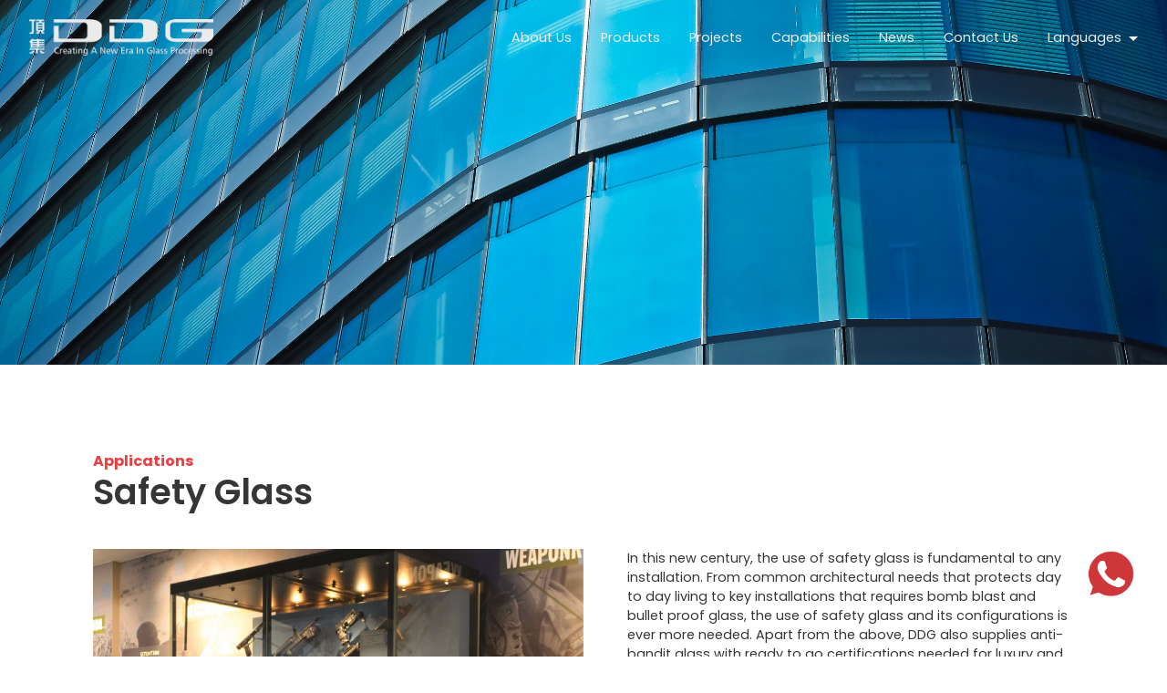

--- FILE ---
content_type: text/html; charset=UTF-8
request_url: https://www.ddg-glass.com/application/safety-glass/
body_size: 13247
content:
<!DOCTYPE html>
<html>
<head>
	<meta charset="UTF-8">
	<meta http-equiv="X-UA-Compatible" content="IE=edge,chrome=1"> 
	<meta name="viewport" content="initial-scale = 1.0, user-scalable = no">
	<meta name="apple-mobile-web-app-capable" content="yes">
	<meta name="google-site-verification" content="nUNSyJrFlRNVrppTOmQpW5qwStrv6QnuenecK3uT_nQ" />
	<meta name='robots' content='index, follow, max-image-preview:large, max-snippet:-1, max-video-preview:-1' />
	<style>img:is([sizes="auto" i], [sizes^="auto," i]) { contain-intrinsic-size: 3000px 1500px }</style>
	
	<!-- This site is optimized with the Yoast SEO plugin v26.3 - https://yoast.com/wordpress/plugins/seo/ -->
	<title>Safety Glass - DDG Glass</title>
	<link rel="canonical" href="https://www.ddg-glass.com/application/safety-glass/" />
	<meta property="og:locale" content="en_GB" />
	<meta property="og:type" content="article" />
	<meta property="og:title" content="Safety Glass - DDG Glass" />
	<meta property="og:url" content="https://www.ddg-glass.com/application/safety-glass/" />
	<meta property="og:site_name" content="DDG Glass" />
	<meta property="article:publisher" content="https://www.facebook.com/DDGGlass" />
	<meta property="article:modified_time" content="2025-05-06T07:28:45+00:00" />
	<meta property="og:image" content="https://www.ddg-glass.com/wp-content/uploads/2020/07/Safety-Glass-min-scaled.jpg" />
	<meta property="og:image:width" content="2560" />
	<meta property="og:image:height" content="1707" />
	<meta property="og:image:type" content="image/jpeg" />
	<meta name="twitter:card" content="summary_large_image" />
	<meta name="twitter:label1" content="Estimated reading time" />
	<meta name="twitter:data1" content="1 minute" />
	<script type="application/ld+json" class="yoast-schema-graph">{"@context":"https://schema.org","@graph":[{"@type":"WebPage","@id":"https://www.ddg-glass.com/application/safety-glass/","url":"https://www.ddg-glass.com/application/safety-glass/","name":"Safety Glass - DDG Glass","isPartOf":{"@id":"https://www.ddg-glass.com/#website"},"primaryImageOfPage":{"@id":"https://www.ddg-glass.com/application/safety-glass/#primaryimage"},"image":{"@id":"https://www.ddg-glass.com/application/safety-glass/#primaryimage"},"thumbnailUrl":"https://www.ddg-glass.com/wp-content/uploads/2020/07/Safety-Glass-min-scaled.jpg","datePublished":"2020-08-12T10:10:42+00:00","dateModified":"2025-05-06T07:28:45+00:00","breadcrumb":{"@id":"https://www.ddg-glass.com/application/safety-glass/#breadcrumb"},"inLanguage":"en-GB","potentialAction":[{"@type":"ReadAction","target":["https://www.ddg-glass.com/application/safety-glass/"]}]},{"@type":"ImageObject","inLanguage":"en-GB","@id":"https://www.ddg-glass.com/application/safety-glass/#primaryimage","url":"https://www.ddg-glass.com/wp-content/uploads/2020/07/Safety-Glass-min-scaled.jpg","contentUrl":"https://www.ddg-glass.com/wp-content/uploads/2020/07/Safety-Glass-min-scaled.jpg","width":2560,"height":1707},{"@type":"BreadcrumbList","@id":"https://www.ddg-glass.com/application/safety-glass/#breadcrumb","itemListElement":[{"@type":"ListItem","position":1,"name":"Home","item":"https://www.ddg-glass.com/"},{"@type":"ListItem","position":2,"name":"Application","item":"https://www.ddg-glass.com/application/"},{"@type":"ListItem","position":3,"name":"Safety Glass"}]},{"@type":"WebSite","@id":"https://www.ddg-glass.com/#website","url":"https://www.ddg-glass.com/","name":"DDG Glass","description":"Creating a New Era in Glass Processing","publisher":{"@id":"https://www.ddg-glass.com/#organization"},"potentialAction":[{"@type":"SearchAction","target":{"@type":"EntryPoint","urlTemplate":"https://www.ddg-glass.com/?s={search_term_string}"},"query-input":{"@type":"PropertyValueSpecification","valueRequired":true,"valueName":"search_term_string"}}],"inLanguage":"en-GB"},{"@type":"Organization","@id":"https://www.ddg-glass.com/#organization","name":"DDG Glass","url":"https://www.ddg-glass.com/","logo":{"@type":"ImageObject","inLanguage":"en-GB","@id":"https://www.ddg-glass.com/#/schema/logo/image/","url":"https://www.ddg-glass.com/wp-content/uploads/2019/12/logo-ddg.png","contentUrl":"https://www.ddg-glass.com/wp-content/uploads/2019/12/logo-ddg.png","width":472,"height":94,"caption":"DDG Glass"},"image":{"@id":"https://www.ddg-glass.com/#/schema/logo/image/"},"sameAs":["https://www.facebook.com/DDGGlass","https://sg.linkedin.com/company/ddg-glass"]}]}</script>
	<!-- / Yoast SEO plugin. -->


<link rel='dns-prefetch' href='//code.jquery.com' />
<link rel='dns-prefetch' href='//cdnjs.cloudflare.com' />
<link rel='dns-prefetch' href='//stackpath.bootstrapcdn.com' />
<link rel='dns-prefetch' href='//www.googletagmanager.com' />
<link rel='dns-prefetch' href='//fonts.googleapis.com' />
<link rel="alternate" type="application/rss+xml" title="DDG Glass &raquo; Feed" href="https://www.ddg-glass.com/feed/" />
<link rel="alternate" type="application/rss+xml" title="DDG Glass &raquo; Comments Feed" href="https://www.ddg-glass.com/comments/feed/" />
		<!-- This site uses the Google Analytics by MonsterInsights plugin v9.11.1 - Using Analytics tracking - https://www.monsterinsights.com/ -->
							<script src="//www.googletagmanager.com/gtag/js?id=G-L7KXXVYEKR"  data-cfasync="false" data-wpfc-render="false" type="text/javascript" async></script>
			<script data-cfasync="false" data-wpfc-render="false" type="text/javascript">
				var mi_version = '9.11.1';
				var mi_track_user = true;
				var mi_no_track_reason = '';
								var MonsterInsightsDefaultLocations = {"page_location":"https:\/\/www.ddg-glass.com\/application\/safety-glass\/"};
								if ( typeof MonsterInsightsPrivacyGuardFilter === 'function' ) {
					var MonsterInsightsLocations = (typeof MonsterInsightsExcludeQuery === 'object') ? MonsterInsightsPrivacyGuardFilter( MonsterInsightsExcludeQuery ) : MonsterInsightsPrivacyGuardFilter( MonsterInsightsDefaultLocations );
				} else {
					var MonsterInsightsLocations = (typeof MonsterInsightsExcludeQuery === 'object') ? MonsterInsightsExcludeQuery : MonsterInsightsDefaultLocations;
				}

								var disableStrs = [
										'ga-disable-G-L7KXXVYEKR',
									];

				/* Function to detect opted out users */
				function __gtagTrackerIsOptedOut() {
					for (var index = 0; index < disableStrs.length; index++) {
						if (document.cookie.indexOf(disableStrs[index] + '=true') > -1) {
							return true;
						}
					}

					return false;
				}

				/* Disable tracking if the opt-out cookie exists. */
				if (__gtagTrackerIsOptedOut()) {
					for (var index = 0; index < disableStrs.length; index++) {
						window[disableStrs[index]] = true;
					}
				}

				/* Opt-out function */
				function __gtagTrackerOptout() {
					for (var index = 0; index < disableStrs.length; index++) {
						document.cookie = disableStrs[index] + '=true; expires=Thu, 31 Dec 2099 23:59:59 UTC; path=/';
						window[disableStrs[index]] = true;
					}
				}

				if ('undefined' === typeof gaOptout) {
					function gaOptout() {
						__gtagTrackerOptout();
					}
				}
								window.dataLayer = window.dataLayer || [];

				window.MonsterInsightsDualTracker = {
					helpers: {},
					trackers: {},
				};
				if (mi_track_user) {
					function __gtagDataLayer() {
						dataLayer.push(arguments);
					}

					function __gtagTracker(type, name, parameters) {
						if (!parameters) {
							parameters = {};
						}

						if (parameters.send_to) {
							__gtagDataLayer.apply(null, arguments);
							return;
						}

						if (type === 'event') {
														parameters.send_to = monsterinsights_frontend.v4_id;
							var hookName = name;
							if (typeof parameters['event_category'] !== 'undefined') {
								hookName = parameters['event_category'] + ':' + name;
							}

							if (typeof MonsterInsightsDualTracker.trackers[hookName] !== 'undefined') {
								MonsterInsightsDualTracker.trackers[hookName](parameters);
							} else {
								__gtagDataLayer('event', name, parameters);
							}
							
						} else {
							__gtagDataLayer.apply(null, arguments);
						}
					}

					__gtagTracker('js', new Date());
					__gtagTracker('set', {
						'developer_id.dZGIzZG': true,
											});
					if ( MonsterInsightsLocations.page_location ) {
						__gtagTracker('set', MonsterInsightsLocations);
					}
										__gtagTracker('config', 'G-L7KXXVYEKR', {"forceSSL":"true","link_attribution":"true"} );
										window.gtag = __gtagTracker;										(function () {
						/* https://developers.google.com/analytics/devguides/collection/analyticsjs/ */
						/* ga and __gaTracker compatibility shim. */
						var noopfn = function () {
							return null;
						};
						var newtracker = function () {
							return new Tracker();
						};
						var Tracker = function () {
							return null;
						};
						var p = Tracker.prototype;
						p.get = noopfn;
						p.set = noopfn;
						p.send = function () {
							var args = Array.prototype.slice.call(arguments);
							args.unshift('send');
							__gaTracker.apply(null, args);
						};
						var __gaTracker = function () {
							var len = arguments.length;
							if (len === 0) {
								return;
							}
							var f = arguments[len - 1];
							if (typeof f !== 'object' || f === null || typeof f.hitCallback !== 'function') {
								if ('send' === arguments[0]) {
									var hitConverted, hitObject = false, action;
									if ('event' === arguments[1]) {
										if ('undefined' !== typeof arguments[3]) {
											hitObject = {
												'eventAction': arguments[3],
												'eventCategory': arguments[2],
												'eventLabel': arguments[4],
												'value': arguments[5] ? arguments[5] : 1,
											}
										}
									}
									if ('pageview' === arguments[1]) {
										if ('undefined' !== typeof arguments[2]) {
											hitObject = {
												'eventAction': 'page_view',
												'page_path': arguments[2],
											}
										}
									}
									if (typeof arguments[2] === 'object') {
										hitObject = arguments[2];
									}
									if (typeof arguments[5] === 'object') {
										Object.assign(hitObject, arguments[5]);
									}
									if ('undefined' !== typeof arguments[1].hitType) {
										hitObject = arguments[1];
										if ('pageview' === hitObject.hitType) {
											hitObject.eventAction = 'page_view';
										}
									}
									if (hitObject) {
										action = 'timing' === arguments[1].hitType ? 'timing_complete' : hitObject.eventAction;
										hitConverted = mapArgs(hitObject);
										__gtagTracker('event', action, hitConverted);
									}
								}
								return;
							}

							function mapArgs(args) {
								var arg, hit = {};
								var gaMap = {
									'eventCategory': 'event_category',
									'eventAction': 'event_action',
									'eventLabel': 'event_label',
									'eventValue': 'event_value',
									'nonInteraction': 'non_interaction',
									'timingCategory': 'event_category',
									'timingVar': 'name',
									'timingValue': 'value',
									'timingLabel': 'event_label',
									'page': 'page_path',
									'location': 'page_location',
									'title': 'page_title',
									'referrer' : 'page_referrer',
								};
								for (arg in args) {
																		if (!(!args.hasOwnProperty(arg) || !gaMap.hasOwnProperty(arg))) {
										hit[gaMap[arg]] = args[arg];
									} else {
										hit[arg] = args[arg];
									}
								}
								return hit;
							}

							try {
								f.hitCallback();
							} catch (ex) {
							}
						};
						__gaTracker.create = newtracker;
						__gaTracker.getByName = newtracker;
						__gaTracker.getAll = function () {
							return [];
						};
						__gaTracker.remove = noopfn;
						__gaTracker.loaded = true;
						window['__gaTracker'] = __gaTracker;
					})();
									} else {
										console.log("");
					(function () {
						function __gtagTracker() {
							return null;
						}

						window['__gtagTracker'] = __gtagTracker;
						window['gtag'] = __gtagTracker;
					})();
									}
			</script>
							<!-- / Google Analytics by MonsterInsights -->
		<script type="text/javascript">
/* <![CDATA[ */
window._wpemojiSettings = {"baseUrl":"https:\/\/s.w.org\/images\/core\/emoji\/16.0.1\/72x72\/","ext":".png","svgUrl":"https:\/\/s.w.org\/images\/core\/emoji\/16.0.1\/svg\/","svgExt":".svg","source":{"concatemoji":"https:\/\/www.ddg-glass.com\/wp-includes\/js\/wp-emoji-release.min.js?ver=6.8.3"}};
/*! This file is auto-generated */
!function(s,n){var o,i,e;function c(e){try{var t={supportTests:e,timestamp:(new Date).valueOf()};sessionStorage.setItem(o,JSON.stringify(t))}catch(e){}}function p(e,t,n){e.clearRect(0,0,e.canvas.width,e.canvas.height),e.fillText(t,0,0);var t=new Uint32Array(e.getImageData(0,0,e.canvas.width,e.canvas.height).data),a=(e.clearRect(0,0,e.canvas.width,e.canvas.height),e.fillText(n,0,0),new Uint32Array(e.getImageData(0,0,e.canvas.width,e.canvas.height).data));return t.every(function(e,t){return e===a[t]})}function u(e,t){e.clearRect(0,0,e.canvas.width,e.canvas.height),e.fillText(t,0,0);for(var n=e.getImageData(16,16,1,1),a=0;a<n.data.length;a++)if(0!==n.data[a])return!1;return!0}function f(e,t,n,a){switch(t){case"flag":return n(e,"\ud83c\udff3\ufe0f\u200d\u26a7\ufe0f","\ud83c\udff3\ufe0f\u200b\u26a7\ufe0f")?!1:!n(e,"\ud83c\udde8\ud83c\uddf6","\ud83c\udde8\u200b\ud83c\uddf6")&&!n(e,"\ud83c\udff4\udb40\udc67\udb40\udc62\udb40\udc65\udb40\udc6e\udb40\udc67\udb40\udc7f","\ud83c\udff4\u200b\udb40\udc67\u200b\udb40\udc62\u200b\udb40\udc65\u200b\udb40\udc6e\u200b\udb40\udc67\u200b\udb40\udc7f");case"emoji":return!a(e,"\ud83e\udedf")}return!1}function g(e,t,n,a){var r="undefined"!=typeof WorkerGlobalScope&&self instanceof WorkerGlobalScope?new OffscreenCanvas(300,150):s.createElement("canvas"),o=r.getContext("2d",{willReadFrequently:!0}),i=(o.textBaseline="top",o.font="600 32px Arial",{});return e.forEach(function(e){i[e]=t(o,e,n,a)}),i}function t(e){var t=s.createElement("script");t.src=e,t.defer=!0,s.head.appendChild(t)}"undefined"!=typeof Promise&&(o="wpEmojiSettingsSupports",i=["flag","emoji"],n.supports={everything:!0,everythingExceptFlag:!0},e=new Promise(function(e){s.addEventListener("DOMContentLoaded",e,{once:!0})}),new Promise(function(t){var n=function(){try{var e=JSON.parse(sessionStorage.getItem(o));if("object"==typeof e&&"number"==typeof e.timestamp&&(new Date).valueOf()<e.timestamp+604800&&"object"==typeof e.supportTests)return e.supportTests}catch(e){}return null}();if(!n){if("undefined"!=typeof Worker&&"undefined"!=typeof OffscreenCanvas&&"undefined"!=typeof URL&&URL.createObjectURL&&"undefined"!=typeof Blob)try{var e="postMessage("+g.toString()+"("+[JSON.stringify(i),f.toString(),p.toString(),u.toString()].join(",")+"));",a=new Blob([e],{type:"text/javascript"}),r=new Worker(URL.createObjectURL(a),{name:"wpTestEmojiSupports"});return void(r.onmessage=function(e){c(n=e.data),r.terminate(),t(n)})}catch(e){}c(n=g(i,f,p,u))}t(n)}).then(function(e){for(var t in e)n.supports[t]=e[t],n.supports.everything=n.supports.everything&&n.supports[t],"flag"!==t&&(n.supports.everythingExceptFlag=n.supports.everythingExceptFlag&&n.supports[t]);n.supports.everythingExceptFlag=n.supports.everythingExceptFlag&&!n.supports.flag,n.DOMReady=!1,n.readyCallback=function(){n.DOMReady=!0}}).then(function(){return e}).then(function(){var e;n.supports.everything||(n.readyCallback(),(e=n.source||{}).concatemoji?t(e.concatemoji):e.wpemoji&&e.twemoji&&(t(e.twemoji),t(e.wpemoji)))}))}((window,document),window._wpemojiSettings);
/* ]]> */
</script>
<style id='wp-emoji-styles-inline-css' type='text/css'>

	img.wp-smiley, img.emoji {
		display: inline !important;
		border: none !important;
		box-shadow: none !important;
		height: 1em !important;
		width: 1em !important;
		margin: 0 0.07em !important;
		vertical-align: -0.1em !important;
		background: none !important;
		padding: 0 !important;
	}
</style>
<link rel='stylesheet' id='wp-block-library-css' href='https://www.ddg-glass.com/wp-includes/css/dist/block-library/style.min.css?ver=6.8.3' type='text/css' media='all' />
<style id='wp-block-library-theme-inline-css' type='text/css'>
.wp-block-audio :where(figcaption){color:#555;font-size:13px;text-align:center}.is-dark-theme .wp-block-audio :where(figcaption){color:#ffffffa6}.wp-block-audio{margin:0 0 1em}.wp-block-code{border:1px solid #ccc;border-radius:4px;font-family:Menlo,Consolas,monaco,monospace;padding:.8em 1em}.wp-block-embed :where(figcaption){color:#555;font-size:13px;text-align:center}.is-dark-theme .wp-block-embed :where(figcaption){color:#ffffffa6}.wp-block-embed{margin:0 0 1em}.blocks-gallery-caption{color:#555;font-size:13px;text-align:center}.is-dark-theme .blocks-gallery-caption{color:#ffffffa6}:root :where(.wp-block-image figcaption){color:#555;font-size:13px;text-align:center}.is-dark-theme :root :where(.wp-block-image figcaption){color:#ffffffa6}.wp-block-image{margin:0 0 1em}.wp-block-pullquote{border-bottom:4px solid;border-top:4px solid;color:currentColor;margin-bottom:1.75em}.wp-block-pullquote cite,.wp-block-pullquote footer,.wp-block-pullquote__citation{color:currentColor;font-size:.8125em;font-style:normal;text-transform:uppercase}.wp-block-quote{border-left:.25em solid;margin:0 0 1.75em;padding-left:1em}.wp-block-quote cite,.wp-block-quote footer{color:currentColor;font-size:.8125em;font-style:normal;position:relative}.wp-block-quote:where(.has-text-align-right){border-left:none;border-right:.25em solid;padding-left:0;padding-right:1em}.wp-block-quote:where(.has-text-align-center){border:none;padding-left:0}.wp-block-quote.is-large,.wp-block-quote.is-style-large,.wp-block-quote:where(.is-style-plain){border:none}.wp-block-search .wp-block-search__label{font-weight:700}.wp-block-search__button{border:1px solid #ccc;padding:.375em .625em}:where(.wp-block-group.has-background){padding:1.25em 2.375em}.wp-block-separator.has-css-opacity{opacity:.4}.wp-block-separator{border:none;border-bottom:2px solid;margin-left:auto;margin-right:auto}.wp-block-separator.has-alpha-channel-opacity{opacity:1}.wp-block-separator:not(.is-style-wide):not(.is-style-dots){width:100px}.wp-block-separator.has-background:not(.is-style-dots){border-bottom:none;height:1px}.wp-block-separator.has-background:not(.is-style-wide):not(.is-style-dots){height:2px}.wp-block-table{margin:0 0 1em}.wp-block-table td,.wp-block-table th{word-break:normal}.wp-block-table :where(figcaption){color:#555;font-size:13px;text-align:center}.is-dark-theme .wp-block-table :where(figcaption){color:#ffffffa6}.wp-block-video :where(figcaption){color:#555;font-size:13px;text-align:center}.is-dark-theme .wp-block-video :where(figcaption){color:#ffffffa6}.wp-block-video{margin:0 0 1em}:root :where(.wp-block-template-part.has-background){margin-bottom:0;margin-top:0;padding:1.25em 2.375em}
</style>
<style id='classic-theme-styles-inline-css' type='text/css'>
/*! This file is auto-generated */
.wp-block-button__link{color:#fff;background-color:#32373c;border-radius:9999px;box-shadow:none;text-decoration:none;padding:calc(.667em + 2px) calc(1.333em + 2px);font-size:1.125em}.wp-block-file__button{background:#32373c;color:#fff;text-decoration:none}
</style>
<style id='global-styles-inline-css' type='text/css'>
:root{--wp--preset--aspect-ratio--square: 1;--wp--preset--aspect-ratio--4-3: 4/3;--wp--preset--aspect-ratio--3-4: 3/4;--wp--preset--aspect-ratio--3-2: 3/2;--wp--preset--aspect-ratio--2-3: 2/3;--wp--preset--aspect-ratio--16-9: 16/9;--wp--preset--aspect-ratio--9-16: 9/16;--wp--preset--color--black: #000000;--wp--preset--color--cyan-bluish-gray: #abb8c3;--wp--preset--color--white: #ffffff;--wp--preset--color--pale-pink: #f78da7;--wp--preset--color--vivid-red: #cf2e2e;--wp--preset--color--luminous-vivid-orange: #ff6900;--wp--preset--color--luminous-vivid-amber: #fcb900;--wp--preset--color--light-green-cyan: #7bdcb5;--wp--preset--color--vivid-green-cyan: #00d084;--wp--preset--color--pale-cyan-blue: #8ed1fc;--wp--preset--color--vivid-cyan-blue: #0693e3;--wp--preset--color--vivid-purple: #9b51e0;--wp--preset--gradient--vivid-cyan-blue-to-vivid-purple: linear-gradient(135deg,rgba(6,147,227,1) 0%,rgb(155,81,224) 100%);--wp--preset--gradient--light-green-cyan-to-vivid-green-cyan: linear-gradient(135deg,rgb(122,220,180) 0%,rgb(0,208,130) 100%);--wp--preset--gradient--luminous-vivid-amber-to-luminous-vivid-orange: linear-gradient(135deg,rgba(252,185,0,1) 0%,rgba(255,105,0,1) 100%);--wp--preset--gradient--luminous-vivid-orange-to-vivid-red: linear-gradient(135deg,rgba(255,105,0,1) 0%,rgb(207,46,46) 100%);--wp--preset--gradient--very-light-gray-to-cyan-bluish-gray: linear-gradient(135deg,rgb(238,238,238) 0%,rgb(169,184,195) 100%);--wp--preset--gradient--cool-to-warm-spectrum: linear-gradient(135deg,rgb(74,234,220) 0%,rgb(151,120,209) 20%,rgb(207,42,186) 40%,rgb(238,44,130) 60%,rgb(251,105,98) 80%,rgb(254,248,76) 100%);--wp--preset--gradient--blush-light-purple: linear-gradient(135deg,rgb(255,206,236) 0%,rgb(152,150,240) 100%);--wp--preset--gradient--blush-bordeaux: linear-gradient(135deg,rgb(254,205,165) 0%,rgb(254,45,45) 50%,rgb(107,0,62) 100%);--wp--preset--gradient--luminous-dusk: linear-gradient(135deg,rgb(255,203,112) 0%,rgb(199,81,192) 50%,rgb(65,88,208) 100%);--wp--preset--gradient--pale-ocean: linear-gradient(135deg,rgb(255,245,203) 0%,rgb(182,227,212) 50%,rgb(51,167,181) 100%);--wp--preset--gradient--electric-grass: linear-gradient(135deg,rgb(202,248,128) 0%,rgb(113,206,126) 100%);--wp--preset--gradient--midnight: linear-gradient(135deg,rgb(2,3,129) 0%,rgb(40,116,252) 100%);--wp--preset--font-size--small: 13px;--wp--preset--font-size--medium: 20px;--wp--preset--font-size--large: 36px;--wp--preset--font-size--x-large: 42px;--wp--preset--spacing--20: 0.44rem;--wp--preset--spacing--30: 0.67rem;--wp--preset--spacing--40: 1rem;--wp--preset--spacing--50: 1.5rem;--wp--preset--spacing--60: 2.25rem;--wp--preset--spacing--70: 3.38rem;--wp--preset--spacing--80: 5.06rem;--wp--preset--shadow--natural: 6px 6px 9px rgba(0, 0, 0, 0.2);--wp--preset--shadow--deep: 12px 12px 50px rgba(0, 0, 0, 0.4);--wp--preset--shadow--sharp: 6px 6px 0px rgba(0, 0, 0, 0.2);--wp--preset--shadow--outlined: 6px 6px 0px -3px rgba(255, 255, 255, 1), 6px 6px rgba(0, 0, 0, 1);--wp--preset--shadow--crisp: 6px 6px 0px rgba(0, 0, 0, 1);}:where(.is-layout-flex){gap: 0.5em;}:where(.is-layout-grid){gap: 0.5em;}body .is-layout-flex{display: flex;}.is-layout-flex{flex-wrap: wrap;align-items: center;}.is-layout-flex > :is(*, div){margin: 0;}body .is-layout-grid{display: grid;}.is-layout-grid > :is(*, div){margin: 0;}:where(.wp-block-columns.is-layout-flex){gap: 2em;}:where(.wp-block-columns.is-layout-grid){gap: 2em;}:where(.wp-block-post-template.is-layout-flex){gap: 1.25em;}:where(.wp-block-post-template.is-layout-grid){gap: 1.25em;}.has-black-color{color: var(--wp--preset--color--black) !important;}.has-cyan-bluish-gray-color{color: var(--wp--preset--color--cyan-bluish-gray) !important;}.has-white-color{color: var(--wp--preset--color--white) !important;}.has-pale-pink-color{color: var(--wp--preset--color--pale-pink) !important;}.has-vivid-red-color{color: var(--wp--preset--color--vivid-red) !important;}.has-luminous-vivid-orange-color{color: var(--wp--preset--color--luminous-vivid-orange) !important;}.has-luminous-vivid-amber-color{color: var(--wp--preset--color--luminous-vivid-amber) !important;}.has-light-green-cyan-color{color: var(--wp--preset--color--light-green-cyan) !important;}.has-vivid-green-cyan-color{color: var(--wp--preset--color--vivid-green-cyan) !important;}.has-pale-cyan-blue-color{color: var(--wp--preset--color--pale-cyan-blue) !important;}.has-vivid-cyan-blue-color{color: var(--wp--preset--color--vivid-cyan-blue) !important;}.has-vivid-purple-color{color: var(--wp--preset--color--vivid-purple) !important;}.has-black-background-color{background-color: var(--wp--preset--color--black) !important;}.has-cyan-bluish-gray-background-color{background-color: var(--wp--preset--color--cyan-bluish-gray) !important;}.has-white-background-color{background-color: var(--wp--preset--color--white) !important;}.has-pale-pink-background-color{background-color: var(--wp--preset--color--pale-pink) !important;}.has-vivid-red-background-color{background-color: var(--wp--preset--color--vivid-red) !important;}.has-luminous-vivid-orange-background-color{background-color: var(--wp--preset--color--luminous-vivid-orange) !important;}.has-luminous-vivid-amber-background-color{background-color: var(--wp--preset--color--luminous-vivid-amber) !important;}.has-light-green-cyan-background-color{background-color: var(--wp--preset--color--light-green-cyan) !important;}.has-vivid-green-cyan-background-color{background-color: var(--wp--preset--color--vivid-green-cyan) !important;}.has-pale-cyan-blue-background-color{background-color: var(--wp--preset--color--pale-cyan-blue) !important;}.has-vivid-cyan-blue-background-color{background-color: var(--wp--preset--color--vivid-cyan-blue) !important;}.has-vivid-purple-background-color{background-color: var(--wp--preset--color--vivid-purple) !important;}.has-black-border-color{border-color: var(--wp--preset--color--black) !important;}.has-cyan-bluish-gray-border-color{border-color: var(--wp--preset--color--cyan-bluish-gray) !important;}.has-white-border-color{border-color: var(--wp--preset--color--white) !important;}.has-pale-pink-border-color{border-color: var(--wp--preset--color--pale-pink) !important;}.has-vivid-red-border-color{border-color: var(--wp--preset--color--vivid-red) !important;}.has-luminous-vivid-orange-border-color{border-color: var(--wp--preset--color--luminous-vivid-orange) !important;}.has-luminous-vivid-amber-border-color{border-color: var(--wp--preset--color--luminous-vivid-amber) !important;}.has-light-green-cyan-border-color{border-color: var(--wp--preset--color--light-green-cyan) !important;}.has-vivid-green-cyan-border-color{border-color: var(--wp--preset--color--vivid-green-cyan) !important;}.has-pale-cyan-blue-border-color{border-color: var(--wp--preset--color--pale-cyan-blue) !important;}.has-vivid-cyan-blue-border-color{border-color: var(--wp--preset--color--vivid-cyan-blue) !important;}.has-vivid-purple-border-color{border-color: var(--wp--preset--color--vivid-purple) !important;}.has-vivid-cyan-blue-to-vivid-purple-gradient-background{background: var(--wp--preset--gradient--vivid-cyan-blue-to-vivid-purple) !important;}.has-light-green-cyan-to-vivid-green-cyan-gradient-background{background: var(--wp--preset--gradient--light-green-cyan-to-vivid-green-cyan) !important;}.has-luminous-vivid-amber-to-luminous-vivid-orange-gradient-background{background: var(--wp--preset--gradient--luminous-vivid-amber-to-luminous-vivid-orange) !important;}.has-luminous-vivid-orange-to-vivid-red-gradient-background{background: var(--wp--preset--gradient--luminous-vivid-orange-to-vivid-red) !important;}.has-very-light-gray-to-cyan-bluish-gray-gradient-background{background: var(--wp--preset--gradient--very-light-gray-to-cyan-bluish-gray) !important;}.has-cool-to-warm-spectrum-gradient-background{background: var(--wp--preset--gradient--cool-to-warm-spectrum) !important;}.has-blush-light-purple-gradient-background{background: var(--wp--preset--gradient--blush-light-purple) !important;}.has-blush-bordeaux-gradient-background{background: var(--wp--preset--gradient--blush-bordeaux) !important;}.has-luminous-dusk-gradient-background{background: var(--wp--preset--gradient--luminous-dusk) !important;}.has-pale-ocean-gradient-background{background: var(--wp--preset--gradient--pale-ocean) !important;}.has-electric-grass-gradient-background{background: var(--wp--preset--gradient--electric-grass) !important;}.has-midnight-gradient-background{background: var(--wp--preset--gradient--midnight) !important;}.has-small-font-size{font-size: var(--wp--preset--font-size--small) !important;}.has-medium-font-size{font-size: var(--wp--preset--font-size--medium) !important;}.has-large-font-size{font-size: var(--wp--preset--font-size--large) !important;}.has-x-large-font-size{font-size: var(--wp--preset--font-size--x-large) !important;}
:where(.wp-block-post-template.is-layout-flex){gap: 1.25em;}:where(.wp-block-post-template.is-layout-grid){gap: 1.25em;}
:where(.wp-block-columns.is-layout-flex){gap: 2em;}:where(.wp-block-columns.is-layout-grid){gap: 2em;}
:root :where(.wp-block-pullquote){font-size: 1.5em;line-height: 1.6;}
</style>
<link rel='stylesheet' id='contact-form-7-css' href='https://www.ddg-glass.com/wp-content/plugins/contact-form-7/includes/css/styles.css?ver=6.1.3' type='text/css' media='all' />
<link rel='stylesheet' id='SFSImainCss-css' href='https://www.ddg-glass.com/wp-content/plugins/ultimate-social-media-icons/css/sfsi-style.css?ver=2.9.6' type='text/css' media='all' />
<link rel='stylesheet' id='google-font-poppins-css' href='https://fonts.googleapis.com/css?family=Poppins%3A200%2C300%2C400%2C500%2C600%2C700&#038;display=swap&#038;ver=1' type='text/css' media='all' />
<link rel='stylesheet' id='font-awesome-css' href='https://cdnjs.cloudflare.com/ajax/libs/font-awesome/3.2.1/css/font-awesome.min.css?ver=3.2.1' type='text/css' media='all' />
<link rel='stylesheet' id='bootstrap-css' href='https://stackpath.bootstrapcdn.com/bootstrap/4.3.1/css/bootstrap.min.css?ver=4.3.1' type='text/css' media='all' />
<link rel='stylesheet' id='owl-carousel-css-css' href='https://cdnjs.cloudflare.com/ajax/libs/OwlCarousel2/2.3.4/assets/owl.carousel.css?ver=2.3.4' type='text/css' media='all' />
<link rel='stylesheet' id='magnific-popup-css-css' href='https://cdnjs.cloudflare.com/ajax/libs/magnific-popup.js/1.1.0/magnific-popup.min.css?ver=1.1.0' type='text/css' media='all' />
<link rel='stylesheet' id='light-gallery-css-css' href='https://cdnjs.cloudflare.com/ajax/libs/lightgallery/1.6.12/css/lightgallery.min.css?ver=1.6.12' type='text/css' media='all' />
<link rel='stylesheet' id='style-css' href='https://www.ddg-glass.com/wp-content/themes/ddgglass/style.css?ver=4.1' type='text/css' media='all' />
<link rel='stylesheet' id='wp-pagenavi-css' href='https://www.ddg-glass.com/wp-content/plugins/wp-pagenavi/pagenavi-css.css?ver=2.70' type='text/css' media='all' />
<script type="text/javascript" src="https://www.ddg-glass.com/wp-content/plugins/google-analytics-for-wordpress/assets/js/frontend-gtag.min.js?ver=9.11.1" id="monsterinsights-frontend-script-js" async="async" data-wp-strategy="async"></script>
<script data-cfasync="false" data-wpfc-render="false" type="text/javascript" id='monsterinsights-frontend-script-js-extra'>/* <![CDATA[ */
var monsterinsights_frontend = {"js_events_tracking":"true","download_extensions":"doc,pdf,ppt,zip,xls,docx,pptx,xlsx","inbound_paths":"[{\"path\":\"\\\/go\\\/\",\"label\":\"affiliate\"},{\"path\":\"\\\/recommend\\\/\",\"label\":\"affiliate\"}]","home_url":"https:\/\/www.ddg-glass.com","hash_tracking":"false","v4_id":"G-L7KXXVYEKR"};/* ]]> */
</script>
<script type="text/javascript" src="https://www.ddg-glass.com/wp-includes/js/jquery/jquery.min.js?ver=3.7.1" id="jquery-core-js"></script>
<script type="text/javascript" src="https://www.ddg-glass.com/wp-includes/js/jquery/jquery-migrate.min.js?ver=3.4.1" id="jquery-migrate-js"></script>

<!-- Google tag (gtag.js) snippet added by Site Kit -->
<!-- Google Ads snippet added by Site Kit -->
<script type="text/javascript" src="https://www.googletagmanager.com/gtag/js?id=AW-17015395965" id="google_gtagjs-js" async></script>
<script type="text/javascript" id="google_gtagjs-js-after">
/* <![CDATA[ */
window.dataLayer = window.dataLayer || [];function gtag(){dataLayer.push(arguments);}
gtag("js", new Date());
gtag("set", "developer_id.dZTNiMT", true);
gtag("config", "AW-17015395965");
 window._googlesitekit = window._googlesitekit || {}; window._googlesitekit.throttledEvents = []; window._googlesitekit.gtagEvent = (name, data) => { var key = JSON.stringify( { name, data } ); if ( !! window._googlesitekit.throttledEvents[ key ] ) { return; } window._googlesitekit.throttledEvents[ key ] = true; setTimeout( () => { delete window._googlesitekit.throttledEvents[ key ]; }, 5 ); gtag( "event", name, { ...data, event_source: "site-kit" } ); }; 
/* ]]> */
</script>
<link rel="https://api.w.org/" href="https://www.ddg-glass.com/wp-json/" /><link rel="EditURI" type="application/rsd+xml" title="RSD" href="https://www.ddg-glass.com/xmlrpc.php?rsd" />
<meta name="generator" content="WordPress 6.8.3" />
<link rel='shortlink' href='https://www.ddg-glass.com/?p=3880' />
<link rel="alternate" title="oEmbed (JSON)" type="application/json+oembed" href="https://www.ddg-glass.com/wp-json/oembed/1.0/embed?url=https%3A%2F%2Fwww.ddg-glass.com%2Fapplication%2Fsafety-glass%2F&#038;lang=en" />
<link rel="alternate" title="oEmbed (XML)" type="text/xml+oembed" href="https://www.ddg-glass.com/wp-json/oembed/1.0/embed?url=https%3A%2F%2Fwww.ddg-glass.com%2Fapplication%2Fsafety-glass%2F&#038;format=xml&#038;lang=en" />
<meta name="generator" content="Site Kit by Google 1.165.0" /><meta name="follow.[base64]" content="C54GWGYca0vGqXygGL2h"/><meta name="keywords" content="Fire Rated Glass, Glass Supplier Singapore, Pattern Glass, ColorBack Glass, Heat Treated Glass, Basic Series, Insulated Glass, DGU Glass, Laminated Glass, Digital Printing Glass Singapore, DigiCeramic &amp; UV Printing, Fire Rated Glass Singapore (EI60 and EI120), Fire Rated Glass" />
<link rel="icon" href="https://www.ddg-glass.com/wp-content/uploads/2024/08/cropped-ico-ddg-32x32.png" sizes="32x32" />
<link rel="icon" href="https://www.ddg-glass.com/wp-content/uploads/2024/08/cropped-ico-ddg-192x192.png" sizes="192x192" />
<link rel="apple-touch-icon" href="https://www.ddg-glass.com/wp-content/uploads/2024/08/cropped-ico-ddg-180x180.png" />
<meta name="msapplication-TileImage" content="https://www.ddg-glass.com/wp-content/uploads/2024/08/cropped-ico-ddg-270x270.png" />
		<style type="text/css" id="wp-custom-css">
			.wpcf7 input[type="submit"]{
	color:white;
	border-radius:10px;
	width:100px;
	background-color:#363636;
	transition: .3s ease-in-out;
}

.wpcf7 input[type="submit"]:hover{
	color:black;
	border-radius:15px;
	width:100px;
	background-color:#ffffff;
}
		</style>
			
</head>

<body>

	<div id="preloader">
		<div class="blobs">
			<img src="https://www.ddg-glass.com/wp-content/themes/ddgglass/images/logo-ddg-w.png"/>
		</div>
    </div>

	  
	<div id="application-details">
		<!-- desktop nav -->
		<nav>
						<a href="https://www.ddg-glass.com">
				<div class="navbar-brand">
					<img class="img-fluid" src="https://www.ddg-glass.com/wp-content/themes/ddgglass/images/logo-ddg.png">
				</div>
			</a>
												<span class="navTrigger">
				<i></i>
				<i></i>
				<i></i>
			</span>
		
			<div class="navbar-collapse">
				<ul>
				<ul id="menu-primary" class="menu"><li id="menu-item-700" class="menu-item menu-item-type-post_type menu-item-object-page menu-item-700"><a href="https://www.ddg-glass.com/about-us/">About Us</a></li>
<li id="menu-item-1221" class="menu-item menu-item-type-post_type menu-item-object-page menu-item-1221"><a href="https://www.ddg-glass.com/product-overview/">Products</a></li>
<li id="menu-item-895" class="menu-item menu-item-type-post_type_archive menu-item-object-project menu-item-895"><a href="https://www.ddg-glass.com/project/">Projects</a></li>
<li id="menu-item-1094" class="menu-item menu-item-type-post_type_archive menu-item-object-machine menu-item-1094"><a href="https://www.ddg-glass.com/machine/">Capabilities</a></li>
<li id="menu-item-1250" class="menu-item menu-item-type-post_type menu-item-object-page current_page_parent menu-item-1250"><a href="https://www.ddg-glass.com/news/">News</a></li>
<li id="menu-item-701" class="menu-item menu-item-type-post_type menu-item-object-page menu-item-701"><a href="https://www.ddg-glass.com/contact-us/">Contact Us</a></li>
<li id="menu-item-5091" class="menu-item menu-item-type-custom menu-item-object-custom menu-item-has-children menu-item-5091"><a href="#">Languages</a>
<ul class="sub-menu">
	<li id="menu-item-5093" class="menu-item menu-item-type-custom menu-item-object-custom menu-item-home menu-item-5093"><a href="https://www.ddg-glass.com/">English</a></li>
	<li id="menu-item-5092" class="menu-item menu-item-type-custom menu-item-object-custom menu-item-5092"><a href="https://www.ddg-glass.com/zh/">Chinese</a></li>
	<li id="menu-item-5094" class="menu-item menu-item-type-custom menu-item-object-custom menu-item-5094"><a target="_blank" href="https://ddgjapan.com/">Japanese</a></li>
</ul>
</li>
</ul>				</ul>
			</div>
		</nav>
		
		<!-- mobile nav -->
		<div class="navFull">
			<div class="navFull-content">
				<a class="navbar-brand" href="https://www.ddg-glass.com/index.php">
					<img class="img-fluid" src="https://www.ddg-glass.com/wp-content/themes/ddgglass/images/logo-ddg-w.png">
				</a>
				<span class="navClose">
					<i></i>
					<i></i>
					<i></i>
				</span>
			
				<ul class="menu">
				<ul id="menu-side-menu" class="menu"><li id="menu-item-697" class="menu-item menu-item-type-post_type menu-item-object-page menu-item-697"><a href="https://www.ddg-glass.com/about-us/">About Us</a></li>
<li id="menu-item-1197" class="menu-item menu-item-type-post_type menu-item-object-page menu-item-1197"><a href="https://www.ddg-glass.com/product-overview/">Products</a></li>
<li id="menu-item-903" class="menu-item menu-item-type-post_type_archive menu-item-object-project menu-item-903"><a href="https://www.ddg-glass.com/project/">Projects</a></li>
<li id="menu-item-1193" class="menu-item menu-item-type-post_type_archive menu-item-object-machine menu-item-1193"><a href="https://www.ddg-glass.com/machine/">Capabilities</a></li>
<li id="menu-item-1295" class="menu-item menu-item-type-post_type menu-item-object-page current_page_parent menu-item-1295"><a href="https://www.ddg-glass.com/news/">News</a></li>
<li id="menu-item-698" class="menu-item menu-item-type-post_type menu-item-object-page menu-item-698"><a href="https://www.ddg-glass.com/contact-us/">Contact Us</a></li>
<li id="menu-item-5103" class="menu-item menu-item-type-custom menu-item-object-custom menu-item-has-children menu-item-5103"><a href="#">Languages</a>
<ul class="sub-menu">
	<li id="menu-item-5104" class="menu-item menu-item-type-custom menu-item-object-custom menu-item-home menu-item-5104"><a href="https://www.ddg-glass.com/">English</a></li>
	<li id="menu-item-5105" class="menu-item menu-item-type-custom menu-item-object-custom menu-item-5105"><a href="https://www.ddg-glass.com/zh/">Chinese</a></li>
	<li id="menu-item-5106" class="menu-item menu-item-type-custom menu-item-object-custom menu-item-5106"><a target="_blank" href="https://ddgjapan.com/">Japanese</a></li>
</ul>
</li>
</ul>		
				</ul>
				
			</div>
		</div>


	<section class="detailsBanner">
		<img class="img-fluid banner-img" src="https://www.ddg-glass.com/wp-content/uploads/2020/06/Safety-Glass_Banner-Photo.jpg">
	</section>

	<section class="details-sec1 topBottom">
			<div class="custom-container">
				<h2>
					<span class="title-small">
						Applications					</span>
					<span class="title">Safety Glass</span>
				</h2>
				<div class="spacing"></div>
				<div class="row no-gutters mx-0">
					<div class="column1 col-lg-6">
												<div id="carouselProduct" class="carousel slide" data-ride="carousel">
							<ol class="carousel-indicators carousel-bullet">
								<li data-target="#carouselProduct" data-slide-to="0" class="active"></li><li data-target="#carouselProduct" data-slide-to="1"></li><li data-target="#carouselProduct" data-slide-to="2"></li><li data-target="#carouselProduct" data-slide-to="3"></li><li data-target="#carouselProduct" data-slide-to="4"></li><li data-target="#carouselProduct" data-slide-to="5"></li>							</ol>
		 
							<div class="carousel-inner">
																	<div class="carousel-item active">
										<img class="img-fluid" src="https://www.ddg-glass.com/wp-content/uploads/2020/06/Anti-Bandit-04-1.jpg">
									</div>
																		<div class="carousel-item ">
										<img class="img-fluid" src="https://www.ddg-glass.com/wp-content/uploads/2020/06/Anti-Bandit-05-1.jpg">
									</div>
																		<div class="carousel-item ">
										<img class="img-fluid" src="https://www.ddg-glass.com/wp-content/uploads/2020/06/Bullet-resistance-02-2.jpg">
									</div>
																		<div class="carousel-item ">
										<img class="img-fluid" src="https://www.ddg-glass.com/wp-content/uploads/2020/06/Bullet-resistance-03-2.jpg">
									</div>
																		<div class="carousel-item ">
										<img class="img-fluid" src="https://www.ddg-glass.com/wp-content/uploads/2020/06/fire-X-02-1.jpg">
									</div>
																		<div class="carousel-item ">
										<img class="img-fluid" src="https://www.ddg-glass.com/wp-content/uploads/2020/06/fire-X-03-1.jpg">
									</div>
									   
							</div>
						</div>
											</div>
					
					<div class="column2 col-lg-6">
																		<div class="subtitle bold"></div>
						<div class="descriptions">
							<p>In this new century, the use of safety glass is fundamental to any installation. From common architectural needs that protects day to day living to key installations that requires bomb blast and bullet proof glass, the use of safety glass and its configurations is ever more needed. Apart from the above, DDG also supplies anti-bandit glass with ready to go certifications needed for luxury and high end boutiques to protect their precious and high valued commodities.</p>
						</div>
						<div class="spacing"></div>
																				<div class="d-flex align-items-center">
														<a class="btn-back" href="https://www.ddg-glass.com/application/">Back
							</a>
						
													</div>
					</div>
				</div>
			</div>
		</section>
	
		<section class="details-sec2 topBottom">
			<div class="custom-container">
				<h2>
					<span class="title-small">Related</span>
					<span class="title">Product Range</span>
				</h2>
				<div class="spacing"></div>
			</div>
			<div class="gallery-container">
				<div class="row mx-0">
									<div class="product-item col-lg-3 col-sm-6">
						<a href="https://www.ddg-glass.com/product/ddg-basic-series/">
							<div class="imgHolder">
								<img class="img-fluid product-img" src="https://www.ddg-glass.com/wp-content/uploads/2019/12/img-product-01-1.jpg">
								<div class="txtHolder">
									<div class="product-title">DDG Basic Glass									</div>
								</div>
							</div>
							<div class="subheader">DDG Basic Glass</div>
						</a>
					</div>
									<div class="product-item col-lg-3 col-sm-6">
						<a href="https://www.ddg-glass.com/product/ddg-performance-series/">
							<div class="imgHolder">
								<img class="img-fluid product-img" src="https://www.ddg-glass.com/wp-content/uploads/2019/12/img-product-02.jpg">
								<div class="txtHolder">
									<div class="product-title">DDG Performance Glass									</div>
								</div>
							</div>
							<div class="subheader">DDG Performance Glass</div>
						</a>
					</div>
									<div class="product-item col-lg-3 col-sm-6">
						<a href="https://www.ddg-glass.com/product/ddg-heat-strengthened-glass/">
							<div class="imgHolder">
								<img class="img-fluid product-img" src="https://www.ddg-glass.com/wp-content/uploads/2020/06/heat-strengthened-04-min.jpg">
								<div class="txtHolder">
									<div class="product-title">DDG Heat Strengthened Glass									</div>
								</div>
							</div>
							<div class="subheader">DDG Heat Strengthened Glass</div>
						</a>
					</div>
									<div class="product-item col-lg-3 col-sm-6">
						<a href="https://www.ddg-glass.com/product/ddg-tempered-glass/">
							<div class="imgHolder">
								<img class="img-fluid product-img" src="https://www.ddg-glass.com/wp-content/uploads/2020/06/Tempered-02-min-scaled.jpg">
								<div class="txtHolder">
									<div class="product-title">DDG Tempered Glass									</div>
								</div>
							</div>
							<div class="subheader">DDG Tempered Glass</div>
						</a>
					</div>
									<div class="product-item col-lg-3 col-sm-6">
						<a href="https://www.ddg-glass.com/product/ddg-heat-soaked-glass/">
							<div class="imgHolder">
								<img class="img-fluid product-img" src="https://www.ddg-glass.com/wp-content/uploads/2019/12/img-product-09.jpg">
								<div class="txtHolder">
									<div class="product-title">DDG Heat Soak Glass									</div>
								</div>
							</div>
							<div class="subheader">DDG Heat Soak Glass</div>
						</a>
					</div>
									<div class="product-item col-lg-3 col-sm-6">
						<a href="https://www.ddg-glass.com/product/ddg-laminated-glass/">
							<div class="imgHolder">
								<img class="img-fluid product-img" src="https://www.ddg-glass.com/wp-content/uploads/2019/12/img-product-10-1.jpg">
								<div class="txtHolder">
									<div class="product-title">DDG Laminated Glass									</div>
								</div>
							</div>
							<div class="subheader">DDG Laminated Glass</div>
						</a>
					</div>
									<div class="product-item col-lg-3 col-sm-6">
						<a href="https://www.ddg-glass.com/product/ddg-anti-bandit-glass/">
							<div class="imgHolder">
								<img class="img-fluid product-img" src="https://www.ddg-glass.com/wp-content/uploads/2019/12/img-product-11.jpg">
								<div class="txtHolder">
									<div class="product-title">DDG Anti-Bandit Glass									</div>
								</div>
							</div>
							<div class="subheader">DDG Anti-Bandit Glass</div>
						</a>
					</div>
									<div class="product-item col-lg-3 col-sm-6">
						<a href="https://www.ddg-glass.com/product/ddg-bullet-resistance-glass/">
							<div class="imgHolder">
								<img class="img-fluid product-img" src="https://www.ddg-glass.com/wp-content/uploads/2019/12/img-product-12.jpg">
								<div class="txtHolder">
									<div class="product-title">DDG Bullet-Resistance Glass									</div>
								</div>
							</div>
							<div class="subheader">DDG Bullet-Resistance Glass</div>
						</a>
					</div>
									<div class="product-item col-lg-3 col-sm-6">
						<a href="https://www.ddg-glass.com/product/ddg-fire-x-glass/">
							<div class="imgHolder">
								<img class="img-fluid product-img" src="https://www.ddg-glass.com/wp-content/uploads/2019/12/img-product-14.jpg">
								<div class="txtHolder">
									<div class="product-title">DDG Fire Rated Glass (Fire-X)									</div>
								</div>
							</div>
							<div class="subheader">DDG Fire Rated Glass (Fire-X)</div>
						</a>
					</div>
									<div class="product-item col-lg-3 col-sm-6">
						<a href="https://www.ddg-glass.com/product/ddg-insulated-glass/">
							<div class="imgHolder">
								<img class="img-fluid product-img" src="https://www.ddg-glass.com/wp-content/uploads/2019/12/img-product-15.jpg">
								<div class="txtHolder">
									<div class="product-title">DDG Insulated Glass									</div>
								</div>
							</div>
							<div class="subheader">DDG Insulated Glass</div>
						</a>
					</div>
									<div class="product-item col-lg-3 col-sm-6">
						<a href="https://www.ddg-glass.com/product/ddg-slip-resistance-glass/">
							<div class="imgHolder">
								<img class="img-fluid product-img" src="https://www.ddg-glass.com/wp-content/uploads/2019/12/img-product-16.jpg">
								<div class="txtHolder">
									<div class="product-title">DDG Slip-Resistance Glass									</div>
								</div>
							</div>
							<div class="subheader">DDG Slip-Resistance Glass</div>
						</a>
					</div>
									<div class="product-item col-lg-3 col-sm-6">
						<a href="https://www.ddg-glass.com/product/ddg-bird-friendly-glass/">
							<div class="imgHolder">
								<img class="img-fluid product-img" src="https://www.ddg-glass.com/wp-content/uploads/2019/12/img-product-17.jpg">
								<div class="txtHolder">
									<div class="product-title">DDG Bird Friendly Glass									</div>
								</div>
							</div>
							<div class="subheader">DDG Bird Friendly Glass</div>
						</a>
					</div>
									<div class="product-item col-lg-3 col-sm-6">
						<a href="https://www.ddg-glass.com/product/ddg-digiceramic-glass/">
							<div class="imgHolder">
								<img class="img-fluid product-img" src="https://www.ddg-glass.com/wp-content/uploads/2019/12/img-product-18.jpg">
								<div class="txtHolder">
									<div class="product-title">DDG DigiCeramic Glass									</div>
								</div>
							</div>
							<div class="subheader">DDG DigiCeramic Glass</div>
						</a>
					</div>
									<div class="product-item col-lg-3 col-sm-6">
						<a href="https://www.ddg-glass.com/product/ddg-digiuv-glass-mirror/">
							<div class="imgHolder">
								<img class="img-fluid product-img" src="https://www.ddg-glass.com/wp-content/uploads/2019/12/img-product-19.jpg">
								<div class="txtHolder">
									<div class="product-title">DDG DigiUV Glass/ Mirror									</div>
								</div>
							</div>
							<div class="subheader">DDG DigiUV Glass/ Mirror</div>
						</a>
					</div>
									<div class="product-item col-lg-3 col-sm-6">
						<a href="https://www.ddg-glass.com/product/ddg-privysatin-glass-mirror/">
							<div class="imgHolder">
								<img class="img-fluid product-img" src="https://www.ddg-glass.com/wp-content/uploads/2019/12/img-product-21.jpg">
								<div class="txtHolder">
									<div class="product-title">DDG PrivySatin Glass/ Mirror									</div>
								</div>
							</div>
							<div class="subheader">DDG PrivySatin Glass/ Mirror</div>
						</a>
					</div>
									<div class="product-item col-lg-3 col-sm-6">
						<a href="https://www.ddg-glass.com/product/ddg-decorative-creation/">
							<div class="imgHolder">
								<img class="img-fluid product-img" src="https://www.ddg-glass.com/wp-content/uploads/2019/12/img-product-22.jpg">
								<div class="txtHolder">
									<div class="product-title">DDG Decorative Creation									</div>
								</div>
							</div>
							<div class="subheader">DDG Decorative Creation</div>
						</a>
					</div>
								</div>
			</div>
		</section>
		</div>
	
<footer>
	<div class="footer-container">
		<img class="img-fluid scroll-top" src="https://www.ddg-glass.com/wp-content/themes/ddgglass/images/ico-bck-to-top.png">
		<div class="footer-social">
		  <a href="https://www.facebook.com/DDGGlass" target="_blank"><img class="img-fluid" src="https://www.ddg-glass.com/wp-content/themes/ddgglass/images/ico-facebook.png"></a>
		  <a href="https://www.linkedin.com/company/6445075/ " target="_blank"><img class="img-fluid" src="https://www.ddg-glass.com/wp-content/themes/ddgglass/images/ico-linkedin.png"></a>
          <a href="https://www.instagram.com/ddgglass/" target="_blank"><img src="https://www.ddg-glass.com/wp-content/uploads/2025/05/ico-instagram.png"></a>
		  <a href="https://www.pinterest.com/ddgglass_sg/" target="_blank"><img src="https://www.ddg-glass.com/wp-content/uploads/2025/05/ico-pinterest.png"></a>
        <a href="https://www.xiaohongshu.com/user/profile/67888e850000000008015baf?xsec_token=AB7bAdcKDzu9szovaF37SCisKLXZ3sGPNbMBR4cW9YaJQ=&xsec_source=pc_note" target="_blank"><img src="https://www.ddg-glass.com/wp-content/uploads/2025/05/ico-xiaohongshu.png"></a>
	    </div>

		
		<div class="menu">
		<div class="menu-footer-menu-container"><ul id="menu-footer-menu" class="menu"><li id="menu-item-699" class="menu-item menu-item-type-post_type menu-item-object-page menu-item-699"><a href="https://www.ddg-glass.com/about-us/">About Us</a></li>
<li id="menu-item-1100" class="menu-item menu-item-type-post_type menu-item-object-page menu-item-1100"><a href="https://www.ddg-glass.com/product-overview/">Products</a></li>
<li id="menu-item-1101" class="menu-item menu-item-type-post_type_archive menu-item-object-project menu-item-1101"><a href="https://www.ddg-glass.com/project/">Projects</a></li>
<li id="menu-item-1102" class="menu-item menu-item-type-post_type_archive menu-item-object-machine menu-item-1102"><a href="https://www.ddg-glass.com/machine/">Capabilities</a></li>
<li id="menu-item-1282" class="menu-item menu-item-type-post_type menu-item-object-page current_page_parent menu-item-1282"><a href="https://www.ddg-glass.com/news/">News</a></li>
<li id="menu-item-1103" class="menu-item menu-item-type-post_type menu-item-object-page menu-item-1103"><a href="https://www.ddg-glass.com/contact-us/">Contact Us</a></li>
</ul></div>		</div>
				
		<div class="footer-copyright">
			<p class="pr-md-5">© 2026 DDG GLASS. All Rights Reserved. <a href="https://www.ejeeban.com/" target="_blank" title="Web Design Company | Web Design Malaysia">Web Design</a> by eJeeban Design.</p>
			<a href="http://www.ddg-glass.com/terms-conditions/" target="_blank"><p>DDG Terms & Conditions of Contracts for Supply of Goods.</p></a>
		</div>
	</div>
</footer>
<div class="whatsapp"><a href="https://api.whatsapp.com/send?phone=6591500663&amp;text=&amp;source=&amp;data=" target="_blank"><img src="https://www.ddg-glass.com/wp-content/uploads/2024/09/ico-whatsapp-ddg.png" alt="whatsapp"></a></div>
</body>
<script type="speculationrules">
{"prefetch":[{"source":"document","where":{"and":[{"href_matches":"\/*"},{"not":{"href_matches":["\/wp-*.php","\/wp-admin\/*","\/wp-content\/uploads\/*","\/wp-content\/*","\/wp-content\/plugins\/*","\/wp-content\/themes\/ddgglass\/*","\/*\\?(.+)"]}},{"not":{"selector_matches":"a[rel~=\"nofollow\"]"}},{"not":{"selector_matches":".no-prefetch, .no-prefetch a"}}]},"eagerness":"conservative"}]}
</script>
                <!--facebook like and share js -->
                <div id="fb-root"></div>
                <script>
                    (function(d, s, id) {
                        var js, fjs = d.getElementsByTagName(s)[0];
                        if (d.getElementById(id)) return;
                        js = d.createElement(s);
                        js.id = id;
                        js.src = "https://connect.facebook.net/en_US/sdk.js#xfbml=1&version=v3.2";
                        fjs.parentNode.insertBefore(js, fjs);
                    }(document, 'script', 'facebook-jssdk'));
                </script>
                <script>
window.addEventListener('sfsi_functions_loaded', function() {
    if (typeof sfsi_responsive_toggle == 'function') {
        sfsi_responsive_toggle(0);
        // console.log('sfsi_responsive_toggle');

    }
})
</script>
    <script>
        window.addEventListener('sfsi_functions_loaded', function () {
            if (typeof sfsi_plugin_version == 'function') {
                sfsi_plugin_version(2.77);
            }
        });

        function sfsi_processfurther(ref) {
            var feed_id = '[base64]';
            var feedtype = 8;
            var email = jQuery(ref).find('input[name="email"]').val();
            var filter = /^(([^<>()[\]\\.,;:\s@\"]+(\.[^<>()[\]\\.,;:\s@\"]+)*)|(\".+\"))@((\[[0-9]{1,3}\.[0-9]{1,3}\.[0-9]{1,3}\.[0-9]{1,3}\])|(([a-zA-Z\-0-9]+\.)+[a-zA-Z]{2,}))$/;
            if ((email != "Enter your email") && (filter.test(email))) {
                if (feedtype == "8") {
                    var url = "https://api.follow.it/subscription-form/" + feed_id + "/" + feedtype;
                    window.open(url, "popupwindow", "scrollbars=yes,width=1080,height=760");
                    return true;
                }
            } else {
                alert("Please enter email address");
                jQuery(ref).find('input[name="email"]').focus();
                return false;
            }
        }
    </script>
    <style type="text/css" aria-selected="true">
        .sfsi_subscribe_Popinner {
             width: 100% !important;

            height: auto !important;

         padding: 18px 0px !important;

            background-color: #ffffff !important;
        }

        .sfsi_subscribe_Popinner form {
            margin: 0 20px !important;
        }

        .sfsi_subscribe_Popinner h5 {
            font-family: Helvetica,Arial,sans-serif !important;

             font-weight: bold !important;   color:#000000 !important; font-size: 16px !important;   text-align:center !important; margin: 0 0 10px !important;
            padding: 0 !important;
        }

        .sfsi_subscription_form_field {
            margin: 5px 0 !important;
            width: 100% !important;
            display: inline-flex;
            display: -webkit-inline-flex;
        }

        .sfsi_subscription_form_field input {
            width: 100% !important;
            padding: 10px 0px !important;
        }

        .sfsi_subscribe_Popinner input[type=email] {
         font-family: Helvetica,Arial,sans-serif !important;   font-style:normal !important;  color: #000000 !important;   font-size:14px !important; text-align: center !important;        }

        .sfsi_subscribe_Popinner input[type=email]::-webkit-input-placeholder {

         font-family: Helvetica,Arial,sans-serif !important;   font-style:normal !important;  color:#000000 !important; font-size: 14px !important;   text-align:center !important;        }

        .sfsi_subscribe_Popinner input[type=email]:-moz-placeholder {
            /* Firefox 18- */
         font-family: Helvetica,Arial,sans-serif !important;   font-style:normal !important;   color:#000000 !important; font-size: 14px !important;   text-align:center !important;
        }

        .sfsi_subscribe_Popinner input[type=email]::-moz-placeholder {
            /* Firefox 19+ */
         font-family: Helvetica,Arial,sans-serif !important;   font-style: normal !important;
              color:#000000 !important; font-size: 14px !important;   text-align:center !important;        }

        .sfsi_subscribe_Popinner input[type=email]:-ms-input-placeholder {

            font-family: Helvetica,Arial,sans-serif !important;  font-style:normal !important;  color: #000000 !important;  font-size:14px !important;
         text-align: center !important;        }

        .sfsi_subscribe_Popinner input[type=submit] {

         font-family: Helvetica,Arial,sans-serif !important;   font-weight: bold !important;   color:#000000 !important; font-size: 16px !important;   text-align:center !important; background-color: #dedede !important;        }

                .sfsi_shortcode_container {
            float: left;
        }

        .sfsi_shortcode_container .norm_row .sfsi_wDiv {
            position: relative !important;
        }

        .sfsi_shortcode_container .sfsi_holders {
            display: none;
        }

            </style>

    <script type="text/javascript" src="https://www.ddg-glass.com/wp-includes/js/dist/hooks.min.js?ver=4d63a3d491d11ffd8ac6" id="wp-hooks-js"></script>
<script type="text/javascript" src="https://www.ddg-glass.com/wp-includes/js/dist/i18n.min.js?ver=5e580eb46a90c2b997e6" id="wp-i18n-js"></script>
<script type="text/javascript" id="wp-i18n-js-after">
/* <![CDATA[ */
wp.i18n.setLocaleData( { 'text direction\u0004ltr': [ 'ltr' ] } );
/* ]]> */
</script>
<script type="text/javascript" src="https://www.ddg-glass.com/wp-content/plugins/contact-form-7/includes/swv/js/index.js?ver=6.1.3" id="swv-js"></script>
<script type="text/javascript" id="contact-form-7-js-translations">
/* <![CDATA[ */
( function( domain, translations ) {
	var localeData = translations.locale_data[ domain ] || translations.locale_data.messages;
	localeData[""].domain = domain;
	wp.i18n.setLocaleData( localeData, domain );
} )( "contact-form-7", {"translation-revision-date":"2024-05-21 11:58:24+0000","generator":"GlotPress\/4.0.1","domain":"messages","locale_data":{"messages":{"":{"domain":"messages","plural-forms":"nplurals=2; plural=n != 1;","lang":"en_GB"},"Error:":["Error:"]}},"comment":{"reference":"includes\/js\/index.js"}} );
/* ]]> */
</script>
<script type="text/javascript" id="contact-form-7-js-before">
/* <![CDATA[ */
var wpcf7 = {
    "api": {
        "root": "https:\/\/www.ddg-glass.com\/wp-json\/",
        "namespace": "contact-form-7\/v1"
    }
};
/* ]]> */
</script>
<script type="text/javascript" src="https://www.ddg-glass.com/wp-content/plugins/contact-form-7/includes/js/index.js?ver=6.1.3" id="contact-form-7-js"></script>
<script type="text/javascript" src="https://www.ddg-glass.com/wp-includes/js/jquery/ui/core.min.js?ver=1.13.3" id="jquery-ui-core-js"></script>
<script type="text/javascript" src="https://www.ddg-glass.com/wp-content/plugins/ultimate-social-media-icons/js/shuffle/modernizr.custom.min.js?ver=6.8.3" id="SFSIjqueryModernizr-js"></script>
<script type="text/javascript" src="https://www.ddg-glass.com/wp-content/plugins/ultimate-social-media-icons/js/shuffle/jquery.shuffle.min.js?ver=6.8.3" id="SFSIjqueryShuffle-js"></script>
<script type="text/javascript" src="https://www.ddg-glass.com/wp-content/plugins/ultimate-social-media-icons/js/shuffle/random-shuffle-min.js?ver=6.8.3" id="SFSIjqueryrandom-shuffle-js"></script>
<script type="text/javascript" id="SFSICustomJs-js-extra">
/* <![CDATA[ */
var sfsi_icon_ajax_object = {"nonce":"801e5f43ff","ajax_url":"https:\/\/www.ddg-glass.com\/wp-admin\/admin-ajax.php","plugin_url":"https:\/\/www.ddg-glass.com\/wp-content\/plugins\/ultimate-social-media-icons\/"};
/* ]]> */
</script>
<script type="text/javascript" src="https://www.ddg-glass.com/wp-content/plugins/ultimate-social-media-icons/js/custom.js?ver=2.9.6" id="SFSICustomJs-js"></script>
<script type="text/javascript" id="pll_cookie_script-js-after">
/* <![CDATA[ */
(function() {
				var expirationDate = new Date();
				expirationDate.setTime( expirationDate.getTime() + 31536000 * 1000 );
				document.cookie = "pll_language=en; expires=" + expirationDate.toUTCString() + "; path=/; secure; SameSite=Lax";
			}());
/* ]]> */
</script>
<script type="text/javascript" src="https://code.jquery.com/jquery-3.3.1.slim.min.js?ver=3.3" id="jquery-slim-js-js"></script>
<script type="text/javascript" src="https://cdnjs.cloudflare.com/ajax/libs/popper.js/1.14.7/umd/popper.min.js?ver=1.14" id="popper-js-js"></script>
<script type="text/javascript" src="https://stackpath.bootstrapcdn.com/bootstrap/4.3.1/js/bootstrap.min.js?ver=4.3" id="boostrap-js-js"></script>
<script type="text/javascript" src="https://cdnjs.cloudflare.com/ajax/libs/jquery/3.4.1/jquery.min.js?ver=3.4" id="jquery-js-js"></script>
<script type="text/javascript" src="https://cdnjs.cloudflare.com/ajax/libs/OwlCarousel2/2.3.4/owl.carousel.min.js?ver=2.3" id="owl-carousel-js-js"></script>
<script type="text/javascript" src="https://www.ddg-glass.com/wp-content/themes/ddgglass/js/numscroller-1.0.js?ver=1" id="numscroller-js-js"></script>
<script type="text/javascript" src="https://www.ddg-glass.com/wp-content/themes/ddgglass/js/skrollr.js?ver=1" id="skrollr-scripts-js"></script>
<script type="text/javascript" src="https://cdnjs.cloudflare.com/ajax/libs/magnific-popup.js/1.1.0/jquery.magnific-popup.min.js?ver=1.1" id="magnific-popup-js-js"></script>
<script type="text/javascript" src="https://www.ddg-glass.com/wp-content/themes/ddgglass/js/scripts.js?ver=3.5" id="general-scripts-js"></script>
<script type="text/javascript" src="https://www.ddg-glass.com/wp-content/themes/ddgglass/js/custom-dropdownfilter.js?ver=1" id="custom-dropdownfilter-js"></script>
<script type="text/javascript" src="https://www.google.com/recaptcha/api.js?render=6LcvHbcZAAAAAIfRjAT1bR17Zq9ekQiprvwGApCZ&amp;ver=3.0" id="google-recaptcha-js"></script>
<script type="text/javascript" src="https://www.ddg-glass.com/wp-includes/js/dist/vendor/wp-polyfill.min.js?ver=3.15.0" id="wp-polyfill-js"></script>
<script type="text/javascript" id="wpcf7-recaptcha-js-before">
/* <![CDATA[ */
var wpcf7_recaptcha = {
    "sitekey": "6LcvHbcZAAAAAIfRjAT1bR17Zq9ekQiprvwGApCZ",
    "actions": {
        "homepage": "homepage",
        "contactform": "contactform"
    }
};
/* ]]> */
</script>
<script type="text/javascript" src="https://www.ddg-glass.com/wp-content/plugins/contact-form-7/modules/recaptcha/index.js?ver=6.1.3" id="wpcf7-recaptcha-js"></script>
<script type="text/javascript" src="https://www.ddg-glass.com/wp-content/plugins/google-site-kit/dist/assets/js/googlesitekit-events-provider-contact-form-7-40476021fb6e59177033.js" id="googlesitekit-events-provider-contact-form-7-js" defer></script>
</html>

--- FILE ---
content_type: text/html; charset=utf-8
request_url: https://www.google.com/recaptcha/api2/anchor?ar=1&k=6LcvHbcZAAAAAIfRjAT1bR17Zq9ekQiprvwGApCZ&co=aHR0cHM6Ly93d3cuZGRnLWdsYXNzLmNvbTo0NDM.&hl=en&v=PoyoqOPhxBO7pBk68S4YbpHZ&size=invisible&anchor-ms=20000&execute-ms=30000&cb=3hdf1pqc9vv7
body_size: 48469
content:
<!DOCTYPE HTML><html dir="ltr" lang="en"><head><meta http-equiv="Content-Type" content="text/html; charset=UTF-8">
<meta http-equiv="X-UA-Compatible" content="IE=edge">
<title>reCAPTCHA</title>
<style type="text/css">
/* cyrillic-ext */
@font-face {
  font-family: 'Roboto';
  font-style: normal;
  font-weight: 400;
  font-stretch: 100%;
  src: url(//fonts.gstatic.com/s/roboto/v48/KFO7CnqEu92Fr1ME7kSn66aGLdTylUAMa3GUBHMdazTgWw.woff2) format('woff2');
  unicode-range: U+0460-052F, U+1C80-1C8A, U+20B4, U+2DE0-2DFF, U+A640-A69F, U+FE2E-FE2F;
}
/* cyrillic */
@font-face {
  font-family: 'Roboto';
  font-style: normal;
  font-weight: 400;
  font-stretch: 100%;
  src: url(//fonts.gstatic.com/s/roboto/v48/KFO7CnqEu92Fr1ME7kSn66aGLdTylUAMa3iUBHMdazTgWw.woff2) format('woff2');
  unicode-range: U+0301, U+0400-045F, U+0490-0491, U+04B0-04B1, U+2116;
}
/* greek-ext */
@font-face {
  font-family: 'Roboto';
  font-style: normal;
  font-weight: 400;
  font-stretch: 100%;
  src: url(//fonts.gstatic.com/s/roboto/v48/KFO7CnqEu92Fr1ME7kSn66aGLdTylUAMa3CUBHMdazTgWw.woff2) format('woff2');
  unicode-range: U+1F00-1FFF;
}
/* greek */
@font-face {
  font-family: 'Roboto';
  font-style: normal;
  font-weight: 400;
  font-stretch: 100%;
  src: url(//fonts.gstatic.com/s/roboto/v48/KFO7CnqEu92Fr1ME7kSn66aGLdTylUAMa3-UBHMdazTgWw.woff2) format('woff2');
  unicode-range: U+0370-0377, U+037A-037F, U+0384-038A, U+038C, U+038E-03A1, U+03A3-03FF;
}
/* math */
@font-face {
  font-family: 'Roboto';
  font-style: normal;
  font-weight: 400;
  font-stretch: 100%;
  src: url(//fonts.gstatic.com/s/roboto/v48/KFO7CnqEu92Fr1ME7kSn66aGLdTylUAMawCUBHMdazTgWw.woff2) format('woff2');
  unicode-range: U+0302-0303, U+0305, U+0307-0308, U+0310, U+0312, U+0315, U+031A, U+0326-0327, U+032C, U+032F-0330, U+0332-0333, U+0338, U+033A, U+0346, U+034D, U+0391-03A1, U+03A3-03A9, U+03B1-03C9, U+03D1, U+03D5-03D6, U+03F0-03F1, U+03F4-03F5, U+2016-2017, U+2034-2038, U+203C, U+2040, U+2043, U+2047, U+2050, U+2057, U+205F, U+2070-2071, U+2074-208E, U+2090-209C, U+20D0-20DC, U+20E1, U+20E5-20EF, U+2100-2112, U+2114-2115, U+2117-2121, U+2123-214F, U+2190, U+2192, U+2194-21AE, U+21B0-21E5, U+21F1-21F2, U+21F4-2211, U+2213-2214, U+2216-22FF, U+2308-230B, U+2310, U+2319, U+231C-2321, U+2336-237A, U+237C, U+2395, U+239B-23B7, U+23D0, U+23DC-23E1, U+2474-2475, U+25AF, U+25B3, U+25B7, U+25BD, U+25C1, U+25CA, U+25CC, U+25FB, U+266D-266F, U+27C0-27FF, U+2900-2AFF, U+2B0E-2B11, U+2B30-2B4C, U+2BFE, U+3030, U+FF5B, U+FF5D, U+1D400-1D7FF, U+1EE00-1EEFF;
}
/* symbols */
@font-face {
  font-family: 'Roboto';
  font-style: normal;
  font-weight: 400;
  font-stretch: 100%;
  src: url(//fonts.gstatic.com/s/roboto/v48/KFO7CnqEu92Fr1ME7kSn66aGLdTylUAMaxKUBHMdazTgWw.woff2) format('woff2');
  unicode-range: U+0001-000C, U+000E-001F, U+007F-009F, U+20DD-20E0, U+20E2-20E4, U+2150-218F, U+2190, U+2192, U+2194-2199, U+21AF, U+21E6-21F0, U+21F3, U+2218-2219, U+2299, U+22C4-22C6, U+2300-243F, U+2440-244A, U+2460-24FF, U+25A0-27BF, U+2800-28FF, U+2921-2922, U+2981, U+29BF, U+29EB, U+2B00-2BFF, U+4DC0-4DFF, U+FFF9-FFFB, U+10140-1018E, U+10190-1019C, U+101A0, U+101D0-101FD, U+102E0-102FB, U+10E60-10E7E, U+1D2C0-1D2D3, U+1D2E0-1D37F, U+1F000-1F0FF, U+1F100-1F1AD, U+1F1E6-1F1FF, U+1F30D-1F30F, U+1F315, U+1F31C, U+1F31E, U+1F320-1F32C, U+1F336, U+1F378, U+1F37D, U+1F382, U+1F393-1F39F, U+1F3A7-1F3A8, U+1F3AC-1F3AF, U+1F3C2, U+1F3C4-1F3C6, U+1F3CA-1F3CE, U+1F3D4-1F3E0, U+1F3ED, U+1F3F1-1F3F3, U+1F3F5-1F3F7, U+1F408, U+1F415, U+1F41F, U+1F426, U+1F43F, U+1F441-1F442, U+1F444, U+1F446-1F449, U+1F44C-1F44E, U+1F453, U+1F46A, U+1F47D, U+1F4A3, U+1F4B0, U+1F4B3, U+1F4B9, U+1F4BB, U+1F4BF, U+1F4C8-1F4CB, U+1F4D6, U+1F4DA, U+1F4DF, U+1F4E3-1F4E6, U+1F4EA-1F4ED, U+1F4F7, U+1F4F9-1F4FB, U+1F4FD-1F4FE, U+1F503, U+1F507-1F50B, U+1F50D, U+1F512-1F513, U+1F53E-1F54A, U+1F54F-1F5FA, U+1F610, U+1F650-1F67F, U+1F687, U+1F68D, U+1F691, U+1F694, U+1F698, U+1F6AD, U+1F6B2, U+1F6B9-1F6BA, U+1F6BC, U+1F6C6-1F6CF, U+1F6D3-1F6D7, U+1F6E0-1F6EA, U+1F6F0-1F6F3, U+1F6F7-1F6FC, U+1F700-1F7FF, U+1F800-1F80B, U+1F810-1F847, U+1F850-1F859, U+1F860-1F887, U+1F890-1F8AD, U+1F8B0-1F8BB, U+1F8C0-1F8C1, U+1F900-1F90B, U+1F93B, U+1F946, U+1F984, U+1F996, U+1F9E9, U+1FA00-1FA6F, U+1FA70-1FA7C, U+1FA80-1FA89, U+1FA8F-1FAC6, U+1FACE-1FADC, U+1FADF-1FAE9, U+1FAF0-1FAF8, U+1FB00-1FBFF;
}
/* vietnamese */
@font-face {
  font-family: 'Roboto';
  font-style: normal;
  font-weight: 400;
  font-stretch: 100%;
  src: url(//fonts.gstatic.com/s/roboto/v48/KFO7CnqEu92Fr1ME7kSn66aGLdTylUAMa3OUBHMdazTgWw.woff2) format('woff2');
  unicode-range: U+0102-0103, U+0110-0111, U+0128-0129, U+0168-0169, U+01A0-01A1, U+01AF-01B0, U+0300-0301, U+0303-0304, U+0308-0309, U+0323, U+0329, U+1EA0-1EF9, U+20AB;
}
/* latin-ext */
@font-face {
  font-family: 'Roboto';
  font-style: normal;
  font-weight: 400;
  font-stretch: 100%;
  src: url(//fonts.gstatic.com/s/roboto/v48/KFO7CnqEu92Fr1ME7kSn66aGLdTylUAMa3KUBHMdazTgWw.woff2) format('woff2');
  unicode-range: U+0100-02BA, U+02BD-02C5, U+02C7-02CC, U+02CE-02D7, U+02DD-02FF, U+0304, U+0308, U+0329, U+1D00-1DBF, U+1E00-1E9F, U+1EF2-1EFF, U+2020, U+20A0-20AB, U+20AD-20C0, U+2113, U+2C60-2C7F, U+A720-A7FF;
}
/* latin */
@font-face {
  font-family: 'Roboto';
  font-style: normal;
  font-weight: 400;
  font-stretch: 100%;
  src: url(//fonts.gstatic.com/s/roboto/v48/KFO7CnqEu92Fr1ME7kSn66aGLdTylUAMa3yUBHMdazQ.woff2) format('woff2');
  unicode-range: U+0000-00FF, U+0131, U+0152-0153, U+02BB-02BC, U+02C6, U+02DA, U+02DC, U+0304, U+0308, U+0329, U+2000-206F, U+20AC, U+2122, U+2191, U+2193, U+2212, U+2215, U+FEFF, U+FFFD;
}
/* cyrillic-ext */
@font-face {
  font-family: 'Roboto';
  font-style: normal;
  font-weight: 500;
  font-stretch: 100%;
  src: url(//fonts.gstatic.com/s/roboto/v48/KFO7CnqEu92Fr1ME7kSn66aGLdTylUAMa3GUBHMdazTgWw.woff2) format('woff2');
  unicode-range: U+0460-052F, U+1C80-1C8A, U+20B4, U+2DE0-2DFF, U+A640-A69F, U+FE2E-FE2F;
}
/* cyrillic */
@font-face {
  font-family: 'Roboto';
  font-style: normal;
  font-weight: 500;
  font-stretch: 100%;
  src: url(//fonts.gstatic.com/s/roboto/v48/KFO7CnqEu92Fr1ME7kSn66aGLdTylUAMa3iUBHMdazTgWw.woff2) format('woff2');
  unicode-range: U+0301, U+0400-045F, U+0490-0491, U+04B0-04B1, U+2116;
}
/* greek-ext */
@font-face {
  font-family: 'Roboto';
  font-style: normal;
  font-weight: 500;
  font-stretch: 100%;
  src: url(//fonts.gstatic.com/s/roboto/v48/KFO7CnqEu92Fr1ME7kSn66aGLdTylUAMa3CUBHMdazTgWw.woff2) format('woff2');
  unicode-range: U+1F00-1FFF;
}
/* greek */
@font-face {
  font-family: 'Roboto';
  font-style: normal;
  font-weight: 500;
  font-stretch: 100%;
  src: url(//fonts.gstatic.com/s/roboto/v48/KFO7CnqEu92Fr1ME7kSn66aGLdTylUAMa3-UBHMdazTgWw.woff2) format('woff2');
  unicode-range: U+0370-0377, U+037A-037F, U+0384-038A, U+038C, U+038E-03A1, U+03A3-03FF;
}
/* math */
@font-face {
  font-family: 'Roboto';
  font-style: normal;
  font-weight: 500;
  font-stretch: 100%;
  src: url(//fonts.gstatic.com/s/roboto/v48/KFO7CnqEu92Fr1ME7kSn66aGLdTylUAMawCUBHMdazTgWw.woff2) format('woff2');
  unicode-range: U+0302-0303, U+0305, U+0307-0308, U+0310, U+0312, U+0315, U+031A, U+0326-0327, U+032C, U+032F-0330, U+0332-0333, U+0338, U+033A, U+0346, U+034D, U+0391-03A1, U+03A3-03A9, U+03B1-03C9, U+03D1, U+03D5-03D6, U+03F0-03F1, U+03F4-03F5, U+2016-2017, U+2034-2038, U+203C, U+2040, U+2043, U+2047, U+2050, U+2057, U+205F, U+2070-2071, U+2074-208E, U+2090-209C, U+20D0-20DC, U+20E1, U+20E5-20EF, U+2100-2112, U+2114-2115, U+2117-2121, U+2123-214F, U+2190, U+2192, U+2194-21AE, U+21B0-21E5, U+21F1-21F2, U+21F4-2211, U+2213-2214, U+2216-22FF, U+2308-230B, U+2310, U+2319, U+231C-2321, U+2336-237A, U+237C, U+2395, U+239B-23B7, U+23D0, U+23DC-23E1, U+2474-2475, U+25AF, U+25B3, U+25B7, U+25BD, U+25C1, U+25CA, U+25CC, U+25FB, U+266D-266F, U+27C0-27FF, U+2900-2AFF, U+2B0E-2B11, U+2B30-2B4C, U+2BFE, U+3030, U+FF5B, U+FF5D, U+1D400-1D7FF, U+1EE00-1EEFF;
}
/* symbols */
@font-face {
  font-family: 'Roboto';
  font-style: normal;
  font-weight: 500;
  font-stretch: 100%;
  src: url(//fonts.gstatic.com/s/roboto/v48/KFO7CnqEu92Fr1ME7kSn66aGLdTylUAMaxKUBHMdazTgWw.woff2) format('woff2');
  unicode-range: U+0001-000C, U+000E-001F, U+007F-009F, U+20DD-20E0, U+20E2-20E4, U+2150-218F, U+2190, U+2192, U+2194-2199, U+21AF, U+21E6-21F0, U+21F3, U+2218-2219, U+2299, U+22C4-22C6, U+2300-243F, U+2440-244A, U+2460-24FF, U+25A0-27BF, U+2800-28FF, U+2921-2922, U+2981, U+29BF, U+29EB, U+2B00-2BFF, U+4DC0-4DFF, U+FFF9-FFFB, U+10140-1018E, U+10190-1019C, U+101A0, U+101D0-101FD, U+102E0-102FB, U+10E60-10E7E, U+1D2C0-1D2D3, U+1D2E0-1D37F, U+1F000-1F0FF, U+1F100-1F1AD, U+1F1E6-1F1FF, U+1F30D-1F30F, U+1F315, U+1F31C, U+1F31E, U+1F320-1F32C, U+1F336, U+1F378, U+1F37D, U+1F382, U+1F393-1F39F, U+1F3A7-1F3A8, U+1F3AC-1F3AF, U+1F3C2, U+1F3C4-1F3C6, U+1F3CA-1F3CE, U+1F3D4-1F3E0, U+1F3ED, U+1F3F1-1F3F3, U+1F3F5-1F3F7, U+1F408, U+1F415, U+1F41F, U+1F426, U+1F43F, U+1F441-1F442, U+1F444, U+1F446-1F449, U+1F44C-1F44E, U+1F453, U+1F46A, U+1F47D, U+1F4A3, U+1F4B0, U+1F4B3, U+1F4B9, U+1F4BB, U+1F4BF, U+1F4C8-1F4CB, U+1F4D6, U+1F4DA, U+1F4DF, U+1F4E3-1F4E6, U+1F4EA-1F4ED, U+1F4F7, U+1F4F9-1F4FB, U+1F4FD-1F4FE, U+1F503, U+1F507-1F50B, U+1F50D, U+1F512-1F513, U+1F53E-1F54A, U+1F54F-1F5FA, U+1F610, U+1F650-1F67F, U+1F687, U+1F68D, U+1F691, U+1F694, U+1F698, U+1F6AD, U+1F6B2, U+1F6B9-1F6BA, U+1F6BC, U+1F6C6-1F6CF, U+1F6D3-1F6D7, U+1F6E0-1F6EA, U+1F6F0-1F6F3, U+1F6F7-1F6FC, U+1F700-1F7FF, U+1F800-1F80B, U+1F810-1F847, U+1F850-1F859, U+1F860-1F887, U+1F890-1F8AD, U+1F8B0-1F8BB, U+1F8C0-1F8C1, U+1F900-1F90B, U+1F93B, U+1F946, U+1F984, U+1F996, U+1F9E9, U+1FA00-1FA6F, U+1FA70-1FA7C, U+1FA80-1FA89, U+1FA8F-1FAC6, U+1FACE-1FADC, U+1FADF-1FAE9, U+1FAF0-1FAF8, U+1FB00-1FBFF;
}
/* vietnamese */
@font-face {
  font-family: 'Roboto';
  font-style: normal;
  font-weight: 500;
  font-stretch: 100%;
  src: url(//fonts.gstatic.com/s/roboto/v48/KFO7CnqEu92Fr1ME7kSn66aGLdTylUAMa3OUBHMdazTgWw.woff2) format('woff2');
  unicode-range: U+0102-0103, U+0110-0111, U+0128-0129, U+0168-0169, U+01A0-01A1, U+01AF-01B0, U+0300-0301, U+0303-0304, U+0308-0309, U+0323, U+0329, U+1EA0-1EF9, U+20AB;
}
/* latin-ext */
@font-face {
  font-family: 'Roboto';
  font-style: normal;
  font-weight: 500;
  font-stretch: 100%;
  src: url(//fonts.gstatic.com/s/roboto/v48/KFO7CnqEu92Fr1ME7kSn66aGLdTylUAMa3KUBHMdazTgWw.woff2) format('woff2');
  unicode-range: U+0100-02BA, U+02BD-02C5, U+02C7-02CC, U+02CE-02D7, U+02DD-02FF, U+0304, U+0308, U+0329, U+1D00-1DBF, U+1E00-1E9F, U+1EF2-1EFF, U+2020, U+20A0-20AB, U+20AD-20C0, U+2113, U+2C60-2C7F, U+A720-A7FF;
}
/* latin */
@font-face {
  font-family: 'Roboto';
  font-style: normal;
  font-weight: 500;
  font-stretch: 100%;
  src: url(//fonts.gstatic.com/s/roboto/v48/KFO7CnqEu92Fr1ME7kSn66aGLdTylUAMa3yUBHMdazQ.woff2) format('woff2');
  unicode-range: U+0000-00FF, U+0131, U+0152-0153, U+02BB-02BC, U+02C6, U+02DA, U+02DC, U+0304, U+0308, U+0329, U+2000-206F, U+20AC, U+2122, U+2191, U+2193, U+2212, U+2215, U+FEFF, U+FFFD;
}
/* cyrillic-ext */
@font-face {
  font-family: 'Roboto';
  font-style: normal;
  font-weight: 900;
  font-stretch: 100%;
  src: url(//fonts.gstatic.com/s/roboto/v48/KFO7CnqEu92Fr1ME7kSn66aGLdTylUAMa3GUBHMdazTgWw.woff2) format('woff2');
  unicode-range: U+0460-052F, U+1C80-1C8A, U+20B4, U+2DE0-2DFF, U+A640-A69F, U+FE2E-FE2F;
}
/* cyrillic */
@font-face {
  font-family: 'Roboto';
  font-style: normal;
  font-weight: 900;
  font-stretch: 100%;
  src: url(//fonts.gstatic.com/s/roboto/v48/KFO7CnqEu92Fr1ME7kSn66aGLdTylUAMa3iUBHMdazTgWw.woff2) format('woff2');
  unicode-range: U+0301, U+0400-045F, U+0490-0491, U+04B0-04B1, U+2116;
}
/* greek-ext */
@font-face {
  font-family: 'Roboto';
  font-style: normal;
  font-weight: 900;
  font-stretch: 100%;
  src: url(//fonts.gstatic.com/s/roboto/v48/KFO7CnqEu92Fr1ME7kSn66aGLdTylUAMa3CUBHMdazTgWw.woff2) format('woff2');
  unicode-range: U+1F00-1FFF;
}
/* greek */
@font-face {
  font-family: 'Roboto';
  font-style: normal;
  font-weight: 900;
  font-stretch: 100%;
  src: url(//fonts.gstatic.com/s/roboto/v48/KFO7CnqEu92Fr1ME7kSn66aGLdTylUAMa3-UBHMdazTgWw.woff2) format('woff2');
  unicode-range: U+0370-0377, U+037A-037F, U+0384-038A, U+038C, U+038E-03A1, U+03A3-03FF;
}
/* math */
@font-face {
  font-family: 'Roboto';
  font-style: normal;
  font-weight: 900;
  font-stretch: 100%;
  src: url(//fonts.gstatic.com/s/roboto/v48/KFO7CnqEu92Fr1ME7kSn66aGLdTylUAMawCUBHMdazTgWw.woff2) format('woff2');
  unicode-range: U+0302-0303, U+0305, U+0307-0308, U+0310, U+0312, U+0315, U+031A, U+0326-0327, U+032C, U+032F-0330, U+0332-0333, U+0338, U+033A, U+0346, U+034D, U+0391-03A1, U+03A3-03A9, U+03B1-03C9, U+03D1, U+03D5-03D6, U+03F0-03F1, U+03F4-03F5, U+2016-2017, U+2034-2038, U+203C, U+2040, U+2043, U+2047, U+2050, U+2057, U+205F, U+2070-2071, U+2074-208E, U+2090-209C, U+20D0-20DC, U+20E1, U+20E5-20EF, U+2100-2112, U+2114-2115, U+2117-2121, U+2123-214F, U+2190, U+2192, U+2194-21AE, U+21B0-21E5, U+21F1-21F2, U+21F4-2211, U+2213-2214, U+2216-22FF, U+2308-230B, U+2310, U+2319, U+231C-2321, U+2336-237A, U+237C, U+2395, U+239B-23B7, U+23D0, U+23DC-23E1, U+2474-2475, U+25AF, U+25B3, U+25B7, U+25BD, U+25C1, U+25CA, U+25CC, U+25FB, U+266D-266F, U+27C0-27FF, U+2900-2AFF, U+2B0E-2B11, U+2B30-2B4C, U+2BFE, U+3030, U+FF5B, U+FF5D, U+1D400-1D7FF, U+1EE00-1EEFF;
}
/* symbols */
@font-face {
  font-family: 'Roboto';
  font-style: normal;
  font-weight: 900;
  font-stretch: 100%;
  src: url(//fonts.gstatic.com/s/roboto/v48/KFO7CnqEu92Fr1ME7kSn66aGLdTylUAMaxKUBHMdazTgWw.woff2) format('woff2');
  unicode-range: U+0001-000C, U+000E-001F, U+007F-009F, U+20DD-20E0, U+20E2-20E4, U+2150-218F, U+2190, U+2192, U+2194-2199, U+21AF, U+21E6-21F0, U+21F3, U+2218-2219, U+2299, U+22C4-22C6, U+2300-243F, U+2440-244A, U+2460-24FF, U+25A0-27BF, U+2800-28FF, U+2921-2922, U+2981, U+29BF, U+29EB, U+2B00-2BFF, U+4DC0-4DFF, U+FFF9-FFFB, U+10140-1018E, U+10190-1019C, U+101A0, U+101D0-101FD, U+102E0-102FB, U+10E60-10E7E, U+1D2C0-1D2D3, U+1D2E0-1D37F, U+1F000-1F0FF, U+1F100-1F1AD, U+1F1E6-1F1FF, U+1F30D-1F30F, U+1F315, U+1F31C, U+1F31E, U+1F320-1F32C, U+1F336, U+1F378, U+1F37D, U+1F382, U+1F393-1F39F, U+1F3A7-1F3A8, U+1F3AC-1F3AF, U+1F3C2, U+1F3C4-1F3C6, U+1F3CA-1F3CE, U+1F3D4-1F3E0, U+1F3ED, U+1F3F1-1F3F3, U+1F3F5-1F3F7, U+1F408, U+1F415, U+1F41F, U+1F426, U+1F43F, U+1F441-1F442, U+1F444, U+1F446-1F449, U+1F44C-1F44E, U+1F453, U+1F46A, U+1F47D, U+1F4A3, U+1F4B0, U+1F4B3, U+1F4B9, U+1F4BB, U+1F4BF, U+1F4C8-1F4CB, U+1F4D6, U+1F4DA, U+1F4DF, U+1F4E3-1F4E6, U+1F4EA-1F4ED, U+1F4F7, U+1F4F9-1F4FB, U+1F4FD-1F4FE, U+1F503, U+1F507-1F50B, U+1F50D, U+1F512-1F513, U+1F53E-1F54A, U+1F54F-1F5FA, U+1F610, U+1F650-1F67F, U+1F687, U+1F68D, U+1F691, U+1F694, U+1F698, U+1F6AD, U+1F6B2, U+1F6B9-1F6BA, U+1F6BC, U+1F6C6-1F6CF, U+1F6D3-1F6D7, U+1F6E0-1F6EA, U+1F6F0-1F6F3, U+1F6F7-1F6FC, U+1F700-1F7FF, U+1F800-1F80B, U+1F810-1F847, U+1F850-1F859, U+1F860-1F887, U+1F890-1F8AD, U+1F8B0-1F8BB, U+1F8C0-1F8C1, U+1F900-1F90B, U+1F93B, U+1F946, U+1F984, U+1F996, U+1F9E9, U+1FA00-1FA6F, U+1FA70-1FA7C, U+1FA80-1FA89, U+1FA8F-1FAC6, U+1FACE-1FADC, U+1FADF-1FAE9, U+1FAF0-1FAF8, U+1FB00-1FBFF;
}
/* vietnamese */
@font-face {
  font-family: 'Roboto';
  font-style: normal;
  font-weight: 900;
  font-stretch: 100%;
  src: url(//fonts.gstatic.com/s/roboto/v48/KFO7CnqEu92Fr1ME7kSn66aGLdTylUAMa3OUBHMdazTgWw.woff2) format('woff2');
  unicode-range: U+0102-0103, U+0110-0111, U+0128-0129, U+0168-0169, U+01A0-01A1, U+01AF-01B0, U+0300-0301, U+0303-0304, U+0308-0309, U+0323, U+0329, U+1EA0-1EF9, U+20AB;
}
/* latin-ext */
@font-face {
  font-family: 'Roboto';
  font-style: normal;
  font-weight: 900;
  font-stretch: 100%;
  src: url(//fonts.gstatic.com/s/roboto/v48/KFO7CnqEu92Fr1ME7kSn66aGLdTylUAMa3KUBHMdazTgWw.woff2) format('woff2');
  unicode-range: U+0100-02BA, U+02BD-02C5, U+02C7-02CC, U+02CE-02D7, U+02DD-02FF, U+0304, U+0308, U+0329, U+1D00-1DBF, U+1E00-1E9F, U+1EF2-1EFF, U+2020, U+20A0-20AB, U+20AD-20C0, U+2113, U+2C60-2C7F, U+A720-A7FF;
}
/* latin */
@font-face {
  font-family: 'Roboto';
  font-style: normal;
  font-weight: 900;
  font-stretch: 100%;
  src: url(//fonts.gstatic.com/s/roboto/v48/KFO7CnqEu92Fr1ME7kSn66aGLdTylUAMa3yUBHMdazQ.woff2) format('woff2');
  unicode-range: U+0000-00FF, U+0131, U+0152-0153, U+02BB-02BC, U+02C6, U+02DA, U+02DC, U+0304, U+0308, U+0329, U+2000-206F, U+20AC, U+2122, U+2191, U+2193, U+2212, U+2215, U+FEFF, U+FFFD;
}

</style>
<link rel="stylesheet" type="text/css" href="https://www.gstatic.com/recaptcha/releases/PoyoqOPhxBO7pBk68S4YbpHZ/styles__ltr.css">
<script nonce="HECVOQj3LSeB4lzkFr5-8Q" type="text/javascript">window['__recaptcha_api'] = 'https://www.google.com/recaptcha/api2/';</script>
<script type="text/javascript" src="https://www.gstatic.com/recaptcha/releases/PoyoqOPhxBO7pBk68S4YbpHZ/recaptcha__en.js" nonce="HECVOQj3LSeB4lzkFr5-8Q">
      
    </script></head>
<body><div id="rc-anchor-alert" class="rc-anchor-alert"></div>
<input type="hidden" id="recaptcha-token" value="[base64]">
<script type="text/javascript" nonce="HECVOQj3LSeB4lzkFr5-8Q">
      recaptcha.anchor.Main.init("[\x22ainput\x22,[\x22bgdata\x22,\x22\x22,\[base64]/[base64]/[base64]/ZyhXLGgpOnEoW04sMjEsbF0sVywwKSxoKSxmYWxzZSxmYWxzZSl9Y2F0Y2goayl7RygzNTgsVyk/[base64]/[base64]/[base64]/[base64]/[base64]/[base64]/[base64]/bmV3IEJbT10oRFswXSk6dz09Mj9uZXcgQltPXShEWzBdLERbMV0pOnc9PTM/bmV3IEJbT10oRFswXSxEWzFdLERbMl0pOnc9PTQ/[base64]/[base64]/[base64]/[base64]/[base64]\\u003d\x22,\[base64]\\u003d\x22,\[base64]/Dq1p7wpMHwrjDvF/CvT/[base64]/ClgzCpCnDk8OKw48icjTCucK8w4vCnxvDl8KbFcOTwq0GPMOIElXCosKEwqjDslzDk3hOwoFvKF0iZnUnwpsUwrrCiX1aOsKTw4p0QsKGw7HChsO5wqrDrQxzwow0w6Msw5tyRB7DozUeEsKGwozDiCjDiwVtBFnCvcO3LcOqw5vDjX3CrmlCw7gTwr/[base64]/DrMK2wrU0w4gyU1kawq4vOnVKQsKfwoHDlAnCusOoDMOOwoJnwqTDlQxawrvDtsK0woJIFsOWXcKjwpxHw5DDgcKPB8K8Ii4Aw5AnwpjCs8O1MMORwpnCmcKuwrPClRYIGsKYw5gSTR53wq/CgynDpjLCksKpSEjChR7CjcKvLh1OcSErYMKOw5J/wqV0CjfDoWZPw7HClipowoTCpjnDlcONZwxjwr4KfFUCw5xgV8KxbsKXw5lCEsOEFSTCr15uMgHDh8OvJcKsXGwRUAjDlMOrK0jCl0bCkXXDiGY9wrbDqMOFZMO8w5vDtcOxw6fDvFo+w5fCvSjDoCDCiSljw5Qaw6LDvMOTwr/[base64]/[base64]/DhsKbTMK5wpAlQhPCnwrDuSx7w7rCjwbCicO7w7FTGRosZkYCdTNWGsK5w6Y3RDXDksOPwojClcOVw5bDljjDksOew7DCscOFw6M3cX/DokoFwo/[base64]/CrnlYwrgrP8O1eDY+QDUIdMKGw77DtsObwqnChcOiw6R7wpRwWzPDgsKxU0vCjwBJwpd1U8KowpLCqcKpw7fDosOYw5Qkwr0Rw5fDrcK/EcKOwrPDmWtIc0DCjsOkw4paw6oUwr82worCnAI5exxuIExhVcOUN8OqbcO/wpvCjcKBQcOMw7Zpwq9Bw58dGjzCrjMwXyHCjjrCjsKhw5PCsEhjUMOTw6bCk8K/ZcOnw4fCtWdew5LCvXEZw4hvF8K3K2/CiUNkacOUGcOGKsKew70VwoUjTcOOw4rCmsOrYnPDrcK4w57CksKYw7hCwqM6dW4bwr3DhVsGOMKjdsK8X8K3w4UOQjTCuVR+W0V/wr/Cl8Kew4loCsK/[base64]/w4nCmcONTcO+wpFCwpwANmAkdcOZdcO0w4zDvMKsG8KwwpkpwoDDuHnDpcOVw5rDnG4Twqg9w6HCt8KCM0xQRMOCe8O9asKbwpQlw6gRFnrCg10uDcKtwoEIw4PCtG/ChFHCql7CksO9wrHCvMOGYjk5ecOhw5TDjsOQwozCrcOuEz/CmFfDuMKsSMKfw4IiwozCmcKFw518w4RNUQslw4/Cl8O4E8OAw6RGwqzCjiTCuTfCp8K7w6nDgcOYIMKvwq80wrDCrMO1wo1twpTDvSbDpA/DlW0Nwo/CvWrCqQtne8K1ZsOZw4ZMwpfDssKxT8K2KkEuf8Otw6HCq8OEw7bDscOCw5bCicOEZsK1T3vDlG7DjMORwrfCn8OZw7/CisKHIcOVw68CYG9OO37DpcKkMcKVwqMvw7AEw7/[base64]/N8KMw7Mgw6xzMn8dEcOYwpMccVzDqMOhEcK2w4l+WMOZwrUfezDDjFvCihvDmyLDpkNMw4YEWMO3wrk4w4kqd2XCtMOUE8KZw5rDvl3Dji8tw6zDjETCr1DDoMOVw7DCqxI2X3LDq8OjwpNhwrNSE8KHPBXCj8Oewo/Dvg5RXUnDvsK7w6t3HAHCpMOkwo0AwqvCoMO+Ilg/FcOgw4tTwqHCkMOJHMKrwqbDocKbw44bV3NDw4HDjDDClcOFwrTCg8Kqa8ObwrfCn2xRwoHDtVAmwrXCq3MxwpcLwrrDmF9nw6w/wpjCn8KefSfDrR3Cmy/Cllgqw4XDlE3CvRXDqlzCmcKSw7vCplQ3IMODwo3DojFIwrTDqDzCuy/Dk8KYe8KJS3HCiMOrw4nDkH/DqTMowodbwprCtMKtFMKjXcOSecOvw61Fw61Jwrw5w6wSwpvDi0/Dk8Khw7fDjcKBw7zDt8OIw790IiXDnnFQw5ogP8KFwrp7bsKgQBBXwrsMwp90wqPCnnTDggzDnVHDu3IqQgFpFcKZcwjDgMK/[base64]/RjbDrDxKwqFjwoDCosKtAW5ewr4lw47CmW7Dn1bDuwjDg8OVdijClkc2FEQBw6pJw4DCrcOsewpUw4plNA18OUtKO2bDqMKawo/Dn2jDhXNSPQ9PwofDh0vDl1/ChMKTXwTDkMOte0bCgsOBJm4cBwktIUxJEnPDlSh8wppYwqsrFMOfXsKHwpPCqxZLKsOJRWTCkcO6woPChMOVwq3DsMO0w7XDky7DrMKrGMKAwrNsw6/[base64]/DuRh4E3gfw5J4w5bDssOBKMKRw5TCiMOrBcO+aMOFwp8Zw4PCu0xZwptiwrVwCcO9w4/ChsOWOVXCucKTwqpfP8Klwo7CiMKRVMO4wqZhZxDDoEkow7vCpBbDuMO2MMOlCT5ywrzCnysQw7BRE8KRbX3Dg8KXwqArwp3DtMOHZ8Obw5pHP8KhG8KswqQRwpsBw5TCq8Okw7onw4zDtMKvwpfDr8K4BsOxw5IFYFFsdMO6FFfCrz/CmzbCmcOjXmp1w7h1w6VUwq7CrgBPwrbCssK6woJ7K8K+wprDgiMDw4ZWSX/CjkpFw75NDAF6AyXDrQd9Ikhtw6xPw4xNw7/[base64]/UcOWwqTCtnPDkcKQwq7Cj0AywoTChHzDgcORw4hedMKpD8OWw63Ck2Z1CsKEwr0ND8Oew6JzwoN7IUNNwqLCqsOSw6k5A8KNw6bDijIcYcKxw7JzGsOvwpp/QsKiwpHDilbDh8O5EsOWMGzDnRU/w4nCiWPDnGUUw79RVCU0bX5yw6JRJDlRw6vChy9SJcKcb8KCCUV3GRzDg8KYwo1hwrvCpkQwwq/[base64]/[base64]/XcKXTXZaZMKFwrTCicOfwrRBUcKIwrnCvcKRaGYfdcK+w6k0wq4DVsK4w4wOw6ppV8OOw6tewqh9KcKYwoQhw7jCr3PDs1PDpcKhw5I8w6fDmT7DtnxIY8KMw49vwpjCv8Kcw6LCpn/[base64]/cEU/UyTDkcOGIhUqeMKSR1czwpN8cnEFcA5nSkVlw5nCh8Kjw5/Ds1PDvAUww6I6w5XChW7Cv8OAw5crAzQJfcOCw5zDp3Fqw5PClsKFSUjDpMO+EcKXwqEtwoXDuEFebSgkD17CjV5QVcOTwpABw48rw59KwrTDr8Ocw4YqC2MuR8O9wpFHTsOZdMO/H0XDo104wonCkAfDhMKxdDXDvsOhwqXDslskwo/[base64]/CiMOHwoJDbsKsPEh/Aw1/wovDvMKMXsKKw4vDqgF5c17CgG9awrFtw4DCi2BIdRdjw5/CoSUZbkU7DsKgFsO5w449w4XDmB3DpWVLw7TDtAQow5bCnRIUKcKKwpJcw5LDhcORw6/Ct8KQE8Oew5PDt1sAw5lww7ZHBsKnHsKBwpgRbMOgwoE1wrolXcOQw7gaAQnDv8O7wr0Cw6QcbMK5fMOWwpXCssOyGApbWGXCtyTCiTLDj8KaB8OGw43CgsObXh8YEh/[base64]/CksKEYsKwP2Y0wrPDscK2w6lBCMKQwoXDphvDlsKiYMKcw6Rpwq7CosKYwp/Dhiccw5B7w6XDh8OfZ8Kbw5rCisO9SMOxC1d3w4NJwosGwobDlyfCpMOdKTENw7PDhsK7ZA0bw5PDl8OYw54hwobDjcOzw6rDplp/X33Cki8uwrnDl8OyBW/CjMORU8KWF8O4wrfDhSdowrfClGADO37DqMO0WWFJaz9Rwq9/w4BuBsKoKcKzKiBbPlXDtsOVYR9ww5IXw6M7T8O8VARvwo/Dgzpdw73Cl1dyworCgcOWRA4BUVA6BxAcw4bDhMOWwrlgwpDDrVTDncKMCcKGNHHDsMKFXMK+wqTCmzvCgcOIUsOyYmXCuCLDgMOzMwvCuDbDpcKLe8KUK3MNWkRVDDPCkcOJw7srwrJgHC1/wr3Cr8Kqw4zCqcKSw5PCkGsBCsOTGS3DnRBLw6vChsOedMOvwpLDiy/DjcKHwo1CP8Kow7LCscOCZiMKZMKKw6HCtHIgeWRAw5TDjMKMw6NGZj/Cn8Oqw6fDqsKUw7TCnnUsw61jw7zDsxzDqcKiTE5RKE0Bw6BiXcKCw5R4UHjDrMKOwq3CgFYpPcKXPcKmw7cAwrtMPcOAP3jDqhZVR8O2w5x5woM9GiU5wpoScnHCtzPDmsKvw6pMFMO6b0bDvcO3w6zCngLCu8Oew77Cp8K1Z8OZOm/CiMK5w6fDhjNYfkPDkW/DhhvDm8KdcHwobMOKHsKMJi0+JCpyw5R4ZgjCnTRwGyJ+IMORRAHCvMOowqTDq3U3D8ONSQrCvzzDvcK0BUpnwp8vHXzCsj4Zw6zDlgrDo8KlRCnCgMOdw4IYHsKuWMOZcknDkyYOwoLDrCHCj8KHw4XDkMKeMnlhwr1jw5pxBcKqFcK4wqnCvmFfw5/DsDUPw7jDoV/[base64]/Dj8Oxw74vw559fHVaw4MlD01zMMOpw70lw4kDw4N7wp3DvsK7w6/DpFzDkADDp8KuQE9rZELCgcOBwqnCu0DDu3FkeijCjcOmRsO3w59DQMKawqrDksKRBsKOVMO3wpgTw4ROw5lDwr7CvEXCgFsrScKTw78jw7AbBAVdwqQAwqfDpMK8w4/Dt0B4QMKHw53Cq0VQwpbCrcOZXcKMV13CvwfDqgnCkMKIaG3DssOQTMO/[base64]/DkjsIw5hxfnJzAcORw7/CrW0VX8KWwr3ClnRiAHzCs2kVAMOXBcKqbz3DvcO4ccKQw4gewr7Dl2LClgRmOlhmdCXCscKtSU/[base64]/[base64]/[base64]/DrMOCwq7CgVBhw6XCp8KBacO5Y8KQw4LDncO9X8OobhAlRTLDgSA0w7AKwpzDmBfDhB7CucOYw7TDlCzDicO8bgvCsDd+wqxlH8OVPwvDpmfDtyh3PMK7KDjCkkxewpHDj1onw4/CnVLDtHNrwpFUXRs4w4AVwqhlXgvDr2JEaMOdw5U4w6/DpMKzJ8OnY8KLwpnDm8OlW2JGw4jDjMKww4VqwpfCiHHCisKrw7JIwr4bw4jDpMKRwqsLEh7CoyAmwqMbw7jDvMObwqINI3ZWwoF0w7PDvwDDrsOjw6UUwr1KwpkKRcO1wrXCrnZ1woUbGF0Mw5rDiWXCti5Zw5oiwpDCqH/Crz7DuMOXw7R9BsOSw7PCqhUpZ8O8wqcxwqVja8KDFMK1w7VuKA4/wqU2w4JcNTJlwo8Bw5B1wosow4crCxcfZiREw5QiFRBjC8OQSW/[base64]/DhgvCn8OowofDjmg/JMOnwqxGwoI8woVhwrYOw7BXw5p0I31bG8OKacOFw69qRsKWwqbDkMK0w7bDpsKlM8KePxbDjcKDRTV8JMO5OBDDvsKnfsO7MR5GJMOjK14JwpXDizgCVMKPw7IOw7HCncKpwojCm8Kpw5nCjkfCnVfCucKRKzI7T3MSw5XCl2bDrW3CkTLClsOow5A6wq4Fw4INAUp/LzzDrQB2wrYQw7cPw4DDlw3CgCbDlcKvT2VMwq/[base64]/CuMKSw7HCrgrClTdbw4g8IsKNw6bDpMKXw77Dsys8wpFlO8K+wovCl8KjUF85woIGd8O1PMKZw54jeRzDgkZXw5/Ck8KeOV8fbGfCtcK6DcONwqfDu8K4JcK9w54wE8OEJi7CsXjDv8KIQ8OGw7nDn8ObwqhYah8hw55DfRzDhMOaw4lFGTnDuyrCkMKlw4VHdjMZw6bCnB4owqMiOCLDhsOBwpjCu31Xw4tbwrPCmiTDrQFow5/DrxHDh8OFw7Q0UsOtwqXDiErDk0TCjcKQw6MZSRxEw5gAwqYMMcODP8OPwpzChEDCgX/CosKFWixTe8KwwqLCu8Odwr/[base64]/wqRJYCLCpH7CnRxBwoPDvsO8w4UXw5bDmlFOw4DCvcO+fcKvEDwjQlV0w6rCqh3CgVI8aE3DpsOhDcONw7A8w54EYMKQw6PCjF3Dp0klw4gBUMKWVMKMw6jDkg9qwqAmYCTCh8Ozw7/DvV3CrcOxwoxHwrAaO2vColUNSwfCjl/CssK9FcOxCsOGwofCrMO9woYpD8OMwoBaP0rDucO4PzbCuCFsBmzDrsO+w6bDhMOSwoV8wrLDtMKlwqdYw7l1w4Ycw7fCkh9Kw4MQwpoOw6NHYMKxVsK2aMK9w40jMsKOwoRWU8Odw4ASw5Rpwpk/w7vCgMOxKsOmw67CkjkTwrhtwoU5RgBSwrfDn8OywpTDuBzCpMKsPMOFwpo2NsKFwpp+XH3DlMOIwqvCp17CtMKmNMKkw7bDmF3Cl8KZwqIzw53DvxBiTCUDfcOcwo0/[base64]/DlcKJw5bCiA5fA8OMWsOQQ2PDsG0Lwo/Cinwuw4DDhQJCwqBFw4nCnwfDumZ0FcK6w6VeKMOYPcKlWsKlwow1w7zCkjLCuMOhPFMnHQXDhEDDuwpJw7d2Z8ONR2pVNsOawo/CqFhowq4xwrHCshFuw4HCrnMVQUDDgcO5wrhnRsO2w6LDnMOgwrFSKAjDo2AIOEooL8OHAltwZlzCr8OhSBx2YXdKw5vCucOTwpTCqMO/[base64]/wrDDszwbQlvCmyzDg1rCuAoNZhbCtMOow4U/w4zDocK5Xx7CoiVyH0bDqMKqwr7DhkLCocObMi/[base64]/CvMObD1DCiMKIWyQ9w5cRw6NBBTPCmcO9C3fDlC4XEDoQeQ8YwpROfTnDtyDDsMKhEjNuCsKyYMKxwrpmaTnDj2rCoWc/w7AKQXLDg8OTwqbDixrDrsO+XMOLw6wlFhtVERPDmmFtwrjDpcOPFjjDucKGLSRgIcO8wqLDtcKEw5/[base64]/KsOlYXTDicOJBDo4wqDDgR7CsMKvBMOtF8O7wo3CsmA3bzdSwpJkJ8KOw7UgLsOEw5fDs0LCszY4w5XDi2pxwq9xDl1dw5XCgcOQEjvDhcKZNcK+ZcO1UcKfw6jCtSXCicK2I8O+d2HDjQ3CksOBw7vCkw8sfsOFwoYxES1PY2/[base64]/DlkInw6jCt8KUFsOpwpHDqMK9bcOtf8K8w6xBwpB/w6zCuC7CiRAfwpPDjiREwq/CgQ3DgsOwGsO6ZHBeJsOnIWU/wo/CoMKJw7xcXMKOQ2zClGPDpjbCncKaTwhLeMOYw47CghjCpcO+wrXCh0xASG3CpMOow6/[base64]/DrsK3Y8O7B8OUw7PDtl3CsERrwr3Dg8KxIyzDh1IlRh7CmEoULBFIRG7ClmlSwpgtwoQHKiZhwqhOEsKTfMKpMcOEw6zCs8O0wp/DuT3DnhMyw5B7w7pAMyfCvUzDuhMvFMOJw64sXmXClcOTfMKqHsKBXMOsFcO4w5zDpFPCpVHCuE1JAsKMTMOXK8O2w6lKOT9Xw79abWcTHMOaIDZOC8K2TWk7w5zCuxc8Ch9jCsOcwqZBFULCn8KxLcO/[base64]/CmDhJw6MWBkttw5vCslVkX8K/SsOGfMKsLcKJQWjCkyDDgMOqHMKMJyvCr1PDm8KvHsOSw7hIAMK/U8KdwobCvcO/wowiasOOwr3CvRrCksO+w7jDjMOoPxUoMxjCimHDoTQGU8KEHijDocKhw6gzMiwrwqLCjMKrUzXCvGR9w6vClxJfKcKtdMOAw75JwolXVRMVwo3Cq3XChcKbAGkEZCghIXrCocO8eDvCij/CpxgnasOAwo7CtsK3KRlCwpI/wr3CoSYAInPCtFMzwrlXwot/Xm83FsOwwonCrcOKwq5fw4rCtsKKDgnDosOrwoRiw4fCmivCh8KcKxjCn8Osw7sPw75BwrbCiMKOw5tFw7fCvl/[base64]/wqjDisKgKGrCvDLCvsOzIsKsSsKfbMODwqrCpnATwosQw6DDoF3CusOHNMO0wrTDucO+w5kEwrkFw4V5EibCvsKqF8KrPcOoeFTDrVjDmsKRw6PCoHoBw4pHw6vDl8K6wrF/wq/CpcKxWMKqXMKSEsKEVFPDhFx9w5TDuU5nbADDosOCWWcMHsOCNcKiw7NMZnbDksOyIsOZdy7DolvCj8KLw5vCu3lMwogjwphtw77DpzLCscOFHQo/wokbwqfDnsK1wqnCk8K5wo1wwqDDlMK6w4zDiMKgwqbDpR/Ckm1NJmguwojDhcOhw5U/E2lWd0XDiisVZsKow5EXwofDvsKaw7TDj8OEw4wlw5QfCMOzwqIiw6lgfsOPwpLDnGfDiMKCw5fDrsOKLcKKbsKOwq1sCMOydsKUe3rCicK7w4vDogfCs8KRwpZNwr7CoMKMwp3Cv2xswpzDrsOHB8O2G8KsL8OQEsKjw4p1wr/DmcOnw5HChsKbwoHDpsOqdcKsw4EYw5RXCMKVwrYKwqzDj1kZb3Uhw4ZxwpxuNCd/b8OSwrjCtsO6w7/Cvi/DgAQxJMOCYcO9TsOpwq7Ct8OdVyTCo21JZg3DlsOECsOafUsEcMOXO1jDhsOuGMKYwprCt8OuZcK8w7fCun/[base64]/ClcK5TcKhLCgpdRPCpMODacKkY2F3w53CiCQXOMKvMQhFwpHDvMO6c1PCucKtw4pbMcKwbMOJwooQw6ltacKfw54FDl1dUSVjdkTCjMKuBMKRMVjCqMK/LMKDXWcPwpjCrMOWTcKBXwHDjsKew5geCcOkw4gmw79+SSo8HcOYIn7CsirCiMOTLcOhCBrDosO5w7dcw50Dwo/CrMKZwqXDvH4bw5UJwqc6a8KbJ8OFTxYOPcKIw4fCuyNtVH3DusOCXR1RAsKmczE2wpVYe3zDv8KqNsKncSDDvVHCt1pAA8O4w40VXCYJOkXDkMOMNUrCvMO5wpNeIcK9wqzDscOAZ8OIfcKzw5bCp8K9wrLDgxNKw5nCn8KQAMKfSMKwWMK/JDzCn0HDqcKRSsOhJmUaw5tNw6/CkRfDnzAhIMK9S2bCpw9cwrwUK1jDvjTCpU/[base64]/FMOQDApvRA52dGtHZMO5T8KZwpzDhsKxwqRMw7bCqcOtwp9ZRcORcMOjacOMw5oKw6TChMOCwprDk8OjwpkpZkzCgnDCsMOFcVvCncKkwpHDrzrDuA7Cv8KJwp9dI8OzD8Odw53ChXXDihpLw5zDgsKrcsKuwofDlMOswqdjNMORwo/[base64]/CmsO8CXpHI8OdbcK4ElUSw6ZVwoJQw5wfwrAtwqzCn3XDncOZCsOUw5MEw6XDpcKzVcKtwrnDlClCTlPDnBPDmsOEIcKEMcKFHRUXwpBDw7DDrAVdwqLDvmYVZcO6aEvCsMOuNsOWU3tIHsO/w78Kw5kTw7/[base64]/ClVjDlcK5wpQ0wrPDlhdTw7XDr8OCQsK4Y19sWVMpw45TTcKDwr/Dh3pEHMKhwrUFw4sPIFrCiltYVWI0HjvCrHBsZXrDuRDDmEBKw4/[base64]/ClAXCslvDmHDCg8Kbw640w6w4C2gBAsKuw5DCtyTCmsOQwqPCiwNNE212SSfDpGxHwoXDsyp/wr5wAnLCvcKbw6nDsMOhSUjChgzCk8KvD8OuE1Q2w6DDisORwp7ClF8cBsKwCsOWwp7Cu2vCqzjDp0HCrTzCmQd2EcKlH3BUHlkawrpCX8OSw4ktT8O+MA44eDfDmzDCi8K7cBzCsgw/C8K0K1/CtcOjKXTDhcOtScKFBAw8w6XDhsOceS3CkMKrbQfDuXM6wqVnwo9Bwr1VwqYDwp98ZVjCuVHDmMORIQkvME/CssK5w6oGamXCm8OdRjvDqx/[base64]/CpcOWAH/[base64]/b0x+woPDoMKOwonDrcO3GwBywqI5TMOOZADCoEXCgMK/wogiCnQCwrVuwqp3D8OEBcOpw7IDVl9hGxvCh8OUTsOsWsK1GMOWw5YSwoUNwqjCusKhw5ISAWTCscKdw5YzHWjCuMOLw7bCrMKow7dPwroQQg3Dm1PCiyTCi8OZw5nCiSkGUMKQwonDvjxEPTDCkwQuwrtAJsOaXWd9Q1rDiXJtw6NAwqHDqC/[base64]/wqjDuXEeFX7DsmrDiMOfIC8mwrVZNS9nUMKdQsK/[base64]/SlbCj8OQM8KdaCN9w6bDvH4aw6NcfHnChzRcw7pnwpNZw7kIHTbCtHXCmMOlw5/Dp8Oww4LCjBvCtcO3wrJTw4lew4ooWMKnZ8OKesOKdj/DlsOcw5DDihjCm8KfwoVqw6TCt3HClcKYwo3CrsO7wr7CssK5dsKQGsKCcUwlw4Epw5Z0UXPCiFLCg2nCkMOnw4JbW8OzV0Ufwo8ZGsOXNSY/w6vDnsKrw6bCmMKhw70MTMOrwrvDgyjDt8OfGsOAMSvDucO0SibCtcKow6FfwrXCvsKMwp4TFhrCkcKgaBk0w6bCvyduw73Dozx1cU0kw6sXwpBWdcOmJ1XChxXDo8O6wpPDqC9Kw6HDocKjw7/CvsOVUsOjQCjCu8KOwoPDmcOowoFEw6nCuQlfKBQrwoHDqMKWClpmMMKRw5J9Wn/DqsOFFkjCiGhpwrtswrl+w7ASNE0+w7DDscKIQjvDtBEwwr3DoU19ScKww6vCiMK2w6Fmw4VoWcO8KG/CpjXDglFkA8KBwrJfw4HDmi5Rw41tT8Kgw7rCi8KmMwnCvlxZwpHCv2dvwrdpbFLDnS7CmcOIw7fCmHnCnBrClhdcXsOjwpPCmMK/w5LChwcEw6zDv8O0UD/ClsO1w4bClMOybjgzw4jCijwGEkcrw7vCmMOgwofCjUdUDlrDjgbCj8K6WMKgInJ7w5XDgcKQJMKwwr1Gw5piw5/[base64]/XCYgw6wuR8KeWBPDmMOkN8K1fxBHw7fDgQfDiMKhUEE6H8ONw7XClxgAw4PDucO+w5l2w73CugQjSsKYYMO8NkrDosK9XXN/wo1CcMOuCWDDunVWwqA9w7cswp9TGRrCjibCpUnDhxzDmXXDu8OFKQ1VamY6wofDvT4HwqDCkMODw6UUwo3DosO4fUoaw6dYwrpJIcKUJWHCqlDDtcKmQXRMB2/Dh8K5fDnCq3Qew5p5w6UCehAxP0bCvcKvYmXCncKRUMKpScOWwqZdW8KrfXs1w6LDgXDDtAIgw7M/FwRUw5t0wp3DrnPDmCx8KGp2wr/Dh8K8w6gHwrsYN8Ogwpdlwo7Cn8OKw7jDmTDDssO2w6jCqGYTLCPCncOmw71rXsOew45gw5XChgRdw6FTaltLKsOEwrl7wo/Cu8KCw7Y+csKVeMOOKsO0LG0cw70vw7nDj8Okw5PCsx3CvVpqO3ltw5/[base64]/[base64]/[base64]/Di35mwrfCqsOUeV9RwrY0w68Pw5h1wqcJL8Kyw5U/[base64]/CqxIGccOpWj1pw55swqnCnELCoWDDpR/Cp8KzwpBXw78VwpDCpsOda8OuYhLCmcKuwosrw6JIwqRMw5twwpAIwp1Kw4Y6dVJGwrgfBGwnXjLCoW8Ew5vDiMKZw5/CrMKbRsO4PcOtwqlpwr5jaUTCqCNRHHoZwrDDkSAxw4DDlcKWw4wwUyF4wpzClcKbVFfCq8KTGMKdEiDCsVpSKm3DmsOxZxxlWMK9LGvDlMKqLcKGdAzDqEgPw5fDnMOFBMODwo/Dki3Cs8KrURPCj09Cw7tVwqF9wq9DWMOdHEcpVD8ew5peBQvDr8KCY8KCwrjDgMKTwrFVPQ/Dm0PDhQYjbSnCt8ODN8Knw7c8S8OsHsKORcKowpodVXsoThjCq8Kxw5Eswp3CucKxwp1rwoF6w5tjPsKOw5IidcOjw5UnKWrDqwVkNirCk3nDlx5mw5vDhg/DksKEw5rDgR5LTcO3XW1KLcOLZcOjw5TDisOZwpVzw6jCrMOSC2/DkBwYwpnCjVokT8OnwqUFwqLCpxrDnmlhSmE/w6PDh8Odw7pFwrc/wonCmMK1G3bDncKywqBkwp0CPsOkRxbCnsOowr/[base64]/e8KFRCE2w7Jmw6hYc8KgccOnJcOoeMOWw7cow4fCr8K8wqDDsXY9OsOgw58Mw73ChMK9wrYwwr5IKApDT8Oqw6gWw7EZZQ3Ds3PCr8OgNTfDuMOTwrvCtDLDrjJUYhkHA2zCpmHCkMKjWQVAwr/[base64]/wrQ0w7lqLsOOw658w6APw4PDgw/CtMKAw5oFHQt0w5hHIBnDq0LCm1ZFCiFmwrhvIGt+wqsRIMK+UsKQwqzDqEfDssKFwqPDt8OFwrl0Uh3Cq0xPwpBdJcOcwo/[base64]/w6PCgwjCvMKVD8KGwq7Cm03DklnCisOdSmtNwrc8ciPCtVPChT/CiMKsSgA3wp7Dv0nCucKEw5vDl8KbcD5LRsKawp/CnT7CssKTP3oFw5sawo7Ds2XDnD5+IsK2w6/CicOhHk/[base64]/bz8gwq7DhsO9JsO2wojCiw4Nwq4URjbCi8OIRsO/bMKweMOcwqLCuisMw4zCnsKYwohewqTCrU/DgsKYTsOWwrttwqbDhHfCvmpubyjCsMKxwoF2VEnCl0/Dq8KdJ3TDvB9LDyjDnX3Dq8ODw4NkciNGU8KqwoPDrDJswrTCpsOVw4w2woUiw6dbwr4TNMKnwonDicOBw5cuSShTZ8OPVGbCvcOlB8O3wqVqw4gSw61IdE8lwqHCj8OIw5TDh28Dw6RRwoh9w5QOwpLCvU7CuC/CrcKJUVbCo8OCen/CkcKgNnfDh8OmaFlWfXUgwpzDvxFYwqwPw6h2w7Qow5JtYQTCpH0yOMOjw77CgsOkPcOqXibCoQJ3w6R9wqfChMKsMGACw7XCncKpP0TCgsKCw5LCiTPClsK1wrpVLsK2w7AaWC7DksOKwoLDsmLDiB/DvcOEW2LCnMOfRSTDqcKzw5MIwoTCgTB6wojCuUfDniLDmMOIw4zDv2I9wrnDpsKdwqjCgnXCnMK3w77DksOHKsOPFylIHMKBRBVoCmR8w6J7w6jCqwTCoyLChcO3FTTCuh/CvsOXUMKowrfCuMO1w7Qhw6nDplDCi2IzeF4fw6DDqiPDi8O4w7LCjcKIasO7wqceIVp6wpsxGk5aFAtUH8O+CSXDtcKPcD8CwokLw7DDucKSF8KWczbChRNjw7FNDn7CrDo/[base64]/[base64]/CosOTemLDl29Ob8K2w5YTL8OPw7fDvBwtw7nCtcOSKCFZwrMpdcO0NMK1wp1NLG7DkWdOQcKrGyzCp8KuGcKfYl3DkEnDmsOFVSs1w51zwrbCrynCqhrCqxfChsOzwqzChMKCGMO/w51cBcOdw5MXw6dgccKyMyvCiigZwqzDmMOCw7PDu23Cn37CvBdeCMOJWsKqTS/DjsOcw5NBwqY6UxLCjn3CjcKWwpjDs8OZwojDmMKDw63Ct3XDlzcTKzHDoA1nw5DCl8OOIGM8NCJtw4jCmMO3w50/[base64]/DnnlRTMKxwqbCtMOPw4DCjAHCscKqakI3w6ZiL8K8w44McnPDjRDDpkYpw6bDjHnCp3rCtcKsesKJwod7wqTColfCnl/CvcKkFS7DoMKwa8KYw4/DnSlsIy/Cr8OWekXCmnZmw6HDjMK2XT3Dl8OswqolwoUeEcKqM8KDWXfCq1TClicpw5BeJlnCmMKIw7fCvcOSw7DCmMO3w60zw6hEwojCucKpwrXCm8O0w5sCw4bCmxnCo0B7w7PDpMKIwq/DnsOXw5/ChcK1DWLDj8KsW25VLsK2KMKxIxTCqsKWwqhew5HCpsOrwpbDlAhvZcKtG8KiwozDs8O+ERfDoEB7wrTDmcOhwrHDu8OVwqEbw7E+w6XDkMKdw6LDosKVJMKMHQ3DjcKoV8KKY0TDmsOhNW3CkcKBbXXChsKlTMONRsOpwoghw5oVwp1rwpvDhxnCp8OREsKYw6DDpS/DrC44LhPCvAQjeHLDvQjCimPDmgjDscKHw4F+w4HCtcO6woMDwr14AFptw5UyKsOdN8K1IcKPw5Inw7dOwqPCj07DmcO3E8Kkw7PDpsOWw7FdGWbCqS/Du8Ktw6bDvyRBMgRbwpV8VsOOw7x3aMKjwr5awrsKdMO3G1ZJwrvDkMOHJsOhw5YURVjCnF3CuTDCgCxeeQ/DtmvDjMOwMn0ew6c7w4jCnWcuTyEpFcKZAQPDg8Oha8OEw5JyX8Ofw4cOw5LDucOjw5ouw4g4w5wfZcK6w60pLFvDjH1SwpFiw6LChMObIxYXScOHPwbDjX7CvV5kLRM9woU9wqrCox/Dvz7DtAd7wo3ClD7DhEZkw4gTwoXConTDocKYw6JkOkQEasKvw4/[base64]/DrHzDtMKONllbWMOowozDpcKISmBzw6zDl8KzwpxmMMObw6rDtVVOw5DDuxAowp3CjjIfwo1RA8Okw6glw5g0RcOgYm3CtiVeJMOFwoXClsOuw7HCmsOzw7NRTz/CmcOKwrfCmz53ecOaw41zdMOFwpxldcOEwpjDtA56w59BwrTCjmVpa8OVwpXDh8OiLsKLwr7DlMKibMOSwrXCnSJtVTIbQBvDuMO+w6FLb8O8UEwJw7TDl1LCoDXCpmlaYcK7w4xAR8KIwqBuw7bCs8KpannDocKkJHzCoH/DjMOJL8OzwpHCg1IYw5XCh8OJwo7ChMKFw6HChVFhPsO9IlB+w7HCssK/woPDl8OQwp7DlMKDw4Ylw5RCFsKBw4TCuEANcml7w6p6X8OFwofClMK5wqlBwrHDqsKTZMKVwrDDtcO+dHvDhcKNw7s/w5EVw4tZey4zwqd1NisoIsKmVnLDoAY+B34Qw5HDgcObUcO2WsOUwrw/[base64]/CgBdQKn/Dp8KlS8O6EMOOCho2TBQNAlbChTTDiMKpw4rDmcKRwqxGw7jDmQbDujDCvB/CiMO8w5jDj8OewoUUw4oFemcMS2pVwofDn0HDpHHCvR7Ck8OQGShIAWQ2wr1awq1fU8KHw6hHYH/DkcKSw6TCtsKATcOfaMKYw4HCo8Kjw5/Dp2DCi8ONw7LDjcK2H1Zmw4jCiMOOwqDDhSxDw7bDh8K7w7PCjj4uwr0cPsKhfDzCoMOlwoEoRMOpAWHDum1cDkRrRMKzw4JeDy3DijnCmSszDld+FmjDoMKxwrvCo1PCliQhYz0iwpJ9PS8qwo/DgsOSwqFWw6Yiw6/DnMKXw7YWw7sNw73DqAnCkGPCmcKkwrfDtzTCvWrDhMOAwpoewoJbwrF8KcOswr3Dty8WfcKVw44SXcO7JcONSsKebSlfCsK0TsOlSExgaltPw55Ew5nDiTIXNsKrGWBYwrpsElTCvz7DuMOyw743wrHCscKiwonDsn/DqF8gwqc2fcORw7NMw6XDtMO6DcKHw53CnDoYw5NNK8KRw6cfdWU+w4bDuMKbLMKew5QGbjjChMOCSsOsw47CvsODw4x9TMOrwrfCuMOzdcKAAV/DjsObw7LCrBnDkBTCgcKdwqLCu8OqQsOiwpTCi8OzL2PCqk3DpSrDocOewpxCw5vDvzssw553woxKN8KgwqHCrRHDk8KNOMKgGiBaDsK+QA/CgMOgOSZPC8KhLcKfw6NLworCjTpqGsO9wrk6NRfCscKKwqnDgsKEwrwjw7XCoUBrZ8K3w6MzTmfDnMOfcMOVwrzDs8O6OMOIaMKtwqhKUkkEwpfDqTMTS8O5woTCqyIUXsKjwo1twpImPTI2wpMiOB86w7p3wpoXThxxwrLDvMOowrk6wox3KC/DvsOHfiXCg8KOCsO3wo3DgRAlRcKuwrFjwpwXw6xEwpQBJmXDnTbDrcKbOMOAw54yU8KpwqLCoMOUwqxvwoYtUjM+wrvCpcOLPGQeRgHCpMK7w6wBw4hvXSQBwq/[base64]/CvBDDisKWAWvCsQHCmh3CjzxmCcOn\x22],null,[\x22conf\x22,null,\x226LcvHbcZAAAAAIfRjAT1bR17Zq9ekQiprvwGApCZ\x22,0,null,null,null,1,[21,125,63,73,95,87,41,43,42,83,102,105,109,121],[1017145,420],0,null,null,null,null,0,null,0,null,700,1,null,0,\[base64]/76lBhnEnQkZnOKMAhmv8xEZ\x22,0,0,null,null,1,null,0,0,null,null,null,0],\x22https://www.ddg-glass.com:443\x22,null,[3,1,1],null,null,null,1,3600,[\x22https://www.google.com/intl/en/policies/privacy/\x22,\x22https://www.google.com/intl/en/policies/terms/\x22],\x22p1+l7bLxRqftWqBcqD3yBI68LHrRaHiprQy2M+oYaq0\\u003d\x22,1,0,null,1,1768974578594,0,0,[45,86],null,[13,91],\x22RC-Ea0KKugug4d4Iw\x22,null,null,null,null,null,\x220dAFcWeA4KNVTaHeKoPd4d1C4iWuoabpjxjQYaPfcFuA82jqaYi6cnnBD5z7WuwHQuwl1uwH6JQiyUyteHsFtDI7avZ0sKDJ1Gpw\x22,1769057378625]");
    </script></body></html>

--- FILE ---
content_type: text/css
request_url: https://www.ddg-glass.com/wp-content/themes/ddgglass/style.css?ver=4.1
body_size: 7815
content:
body{
	font-family: 'Poppins', sans-serif;
	height: 100%;
	color: #363636;
}

input:focus, select:focus, textarea:focus, button:focus{
    outline: 0px;
    box-shadow: none;
}

h1 span, h2 span, h3 span, h4 span, h5 span{
	display: block;
}

.bold{
	font-weight: 700;
}

.overlay {
	position: absolute;
	top: 0;
	left: 0;
	width: 100%;
	height: 100%;
	background: rgba(0, 0, 0, 0.2);
}
.whatsapp {
    width: 60px;
    right: 2em;
    bottom: 60px;
    position: fixed;
    z-index: 1000;
}
.whatsapp img {
    width: 100%;
    height: auto;
}


/*	--------------------------------------------------
	Preloader
	-------------------------------------------------- */
#preloader{
	position: fixed;
	top: 0;
	left: 0;
	right: 0;
	bottom: 0;
	background: #1c1b1b;
	background-color: black;
	z-index: 1100;
	width: 100%;
	height: 100%;
}

.blobs{
	position:absolute;
	top: 50%;
	left: 50%;
	transform: translate(-50%, -50%);
	animation: float 3s ease-in-out infinite;
}

@keyframes float{
	0% {
		top: 50%;
	}

	50%{
		top: 55%;
	}

	100%{
		top: 50%;
	}
}

/*	--------------------------------------------------
	Navigation Top
	-------------------------------------------------- */
nav{
	position: fixed;
	top: 0;
	left: 0;
	width: 100%;
	z-index: 100;
	padding: 1rem 2rem;
	background-color: transparent;
	transition: all .25s ease-in-out;
	display: flex;
	align-items:center; 
}

nav .navbar-brand img{
	width: 250px;
	/*filter: brightness(1000%);*/
	transition: width .25s ease-in-out;
}

nav ul{
	display: -ms-flexbox;
    display: flex;
    -ms-flex-direction: row;
	flex-direction: row;
    padding-left: 0;
    margin-bottom: 0;
    list-style: none;
	align-items: flex-end;
	margin-left: auto;
}

nav ul li{
	padding-left: 2rem;
	position: relative;
}

nav ul li:first-child{
	padding-left: 0;
}

nav ul li a{
	color: #ebebeb;
	font-size: 0.9rem;
	padding: 0;
	border-bottom: 1px solid transparent;
	transition: .3s ease-in-out;
	text-decoration: none;
}

nav ul li a:hover{
	color: #ebebeb;
	border-bottom: 1px solid #ebebeb;
	text-decoration: none;
}

nav ul li a.active{
	border-bottom: 1px solid #ebebeb;
}

nav .menu-item-has-children {
	position: relative;
	padding-bottom: 0;
	padding-left: 2rem;
}
nav .menu-item-has-children:after {
	display: inline-block;
    margin-left: .255em;
    vertical-align: .1em;
    content: "";
    border-top: .3em solid;
    border-right: .3em solid transparent;
    border-bottom: 0;
    border-left: .3em solid transparent;
    color: white;
	/*content: "\2228";
	color: #ffffff;
	padding-bottom: 2px;
	font-size: 13px;
	padding-left: 3px;*/
}
nav .sub-menu{
	display: none;
	position: absolute;
	padding: 0;
	left: auto;
	right: 0;
	min-width: 150px;
	border-radius: 0px;
	z-index: 1;
	overflow: hidden;
	background-color: white;
	margin-top: 16px;
    box-shadow: 0px 1px 1px 1px #fafafa;
}
nav .sub-menu li{
	background: none;
	text-align: right;
	padding: 0.25rem 1rem;
	cursor: auto;
}
nav .sub-menu li a{
	color: #363636;
	font-size: 0.85rem;
	text-decoration: none;
}
nav .sub-menu li a:hover{
	color: #363636;
}
nav .sub-menu.dropdown-open{
	display: block;
}
.dropdown-menu{
	left: auto !important;
	right: -25px !important;
}
.dropdown-toggle::after{
    color: white;
}
.dropdown-item{
	cursor: pointer;
	text-decoration: none !important;
}
.dropdown-item:hover{
	border: none !important;
	background-color: #fafafa;
}

.nav-light .dropdown-toggle::after{
    color: black;
}

/*navScroll effect*/
.navScroll{
	z-index: 100;
	padding: 0.5rem 2rem;
	background-color: white;
	box-shadow: 0 2px 5px -2px #d2d2d2;
}

.navScroll .navbar-brand img{
	width: 120px;
	/*filter: brightness(100%);*/
}

.navScroll ul li a{
	color: #464646;
}

.navScroll ul li a.active{
	border-bottom: 1px solid #464646;
}

.navScroll .dropdown-toggle::after{
    color: #363636;
}

.navTrigger{
	display: none;
}

.navFull{
    display: none;
}

.nav-light nav ul li a{
	color: #464646;
}

.nav-light nav ul li a:hover{
	border-bottom: 1px solid #464646;
}

.navScroll ul li a:hover{
	color: #464646;
	border-bottom: 1px solid #464646;
}
.navScroll .menu-item-has-children:after, .nav-light .menu-item-has-children:after {
	color: #464646;
}

/*	--------------------------------------------------
	Pagination
	-------------------------------------------------- */
.pagination{
	margin-top: 3rem;
	justify-content: center;
}

.page-link{
	font-size: 0.9rem;
    position: relative;
    display: block;
    padding: .5rem .75rem;
    margin-left: -1px;
    line-height: 1.25;
    color: #cf363a;
    background-color: #fff;
    border: 1px solid #dee2e6;
    transition: .25s ease-in-out;
}

.page-item.active .page-link{
    z-index: 1;
    color: #fff;
    background-color: #cf363a;
    border-color: #cf363a;
}

.page-link:hover{
	color: #cf363a;
	background-color: #ebebeb;
}

.wp-pagenavi a, .wp-pagenavi span {
    color: #363636;
    font-size: 14px;
    text-decoration: none;
    border: 1px solid #BFBFBF;
    padding: 5px 10px;
    margin: 5px;
    border-radius: 5px;
}

.wp-pagenavi{
	display: flex;
    flex-wrap: wrap;
    margin-top: 1rem;
}

.wp-pagenavi a:hover, .wp-pagenavi span.current{
	color: white;
	font-weight: 400;
	text-decoration: none;
	border: 1px solid transparent;
	background-color: #cf363a;
}

/*	--------------------------------------------------
	Common
	-------------------------------------------------- */
.custom-container{
	margin-left: 8%;
	margin-right: 8%;
}

.topBottom{
	padding-top: 6rem;
	padding-bottom: 6rem;
}

.marginTop{
	margin-top: 5rem;
}

.banner-caption{
	position: absolute;
	bottom: 8%;
    left: 8%;
}

.solutionBanner .banner-caption{
	position: absolute;
	top: 55%;
	left: 8%;
	bottom: auto;
	transform: translateY(-50%);
}

.solutionBanner .banner-caption img{
	height: 80px;
	width: auto;
	opacity: 0.8;
}

.banner-caption h1{
	color: #ebebeb;
	font-size: 2.4rem;
	line-height: 1.2;
	margin-bottom: 1rem;
	font-weight: 600;
}

.subheader{
	color: #363636;
	font-size: 1.2rem;
	font-weight: 600;
}

.title{
	color: #363636;
	font-size: 2.4rem;
	font-weight: 600;
	line-height: 1.3;
}

.title-small{
	color: #ef3e42;
	font-size: 1rem;
	font-weight: 700;
	margin-bottom: 0;
}

.title-description p{
	color: #363636;
	font-size: 1rem;
	font-weight: 500;
	margin-top: 10px;
}

.subtitle{
	color: #363636;
	font-size: 1rem;
}

.descriptions, .descriptions:hover{
	color: #363636;
	font-size: 0.9rem;
}

.descriptions p:last-child{
	margin-bottom: 0;
}

.bold-descriptions{
	color: #363636;
	font-size: 0.9rem;
	font-weight: 700;
}

.spacing{
	height: 30px;
}

.banner{
	background-repeat: no-repeat;
    background-size: cover;
    height: 400px;
    position: relative;
}
.tags {
	margin: 50px 0 0 0px;
	display: flex;
	justify-content: flex-start;
	flex-wrap: wrap;
}
.tags a{
	background-color: #363636;
	padding: 5px 20px 5px 20px;
	margin: 0 5px 5px 0px;
	display: block;
	color: #ffffff;
	border-radius: 30px;
}
.tags a:hover{
	background-color: #000000;
	text-decoration: none;
}
.imgFullWidth {
	width: 100%; 
	height: auto; 
	display:  block;
}

/*	--------------------------------------------------
	Home
	-------------------------------------------------- */
#carouselBanner{
	height: 100vh;
	width: 100%;
	background-color: #000000;
}

#carouselBanner img, #carouselBanner .carousel-item{
	height: 100vh;
	width: 100%;
	object-fit: cover;
}

#carouselBanner .banner-caption{
	width: 600px;
	bottom: 15%;
	opacity: 0;
	margin-bottom: 1rem;
	transition: .5s ease-in-out;
}

#carouselBanner .banner-caption h1{
	font-size: 3rem;
	font-weight: 400;
}

#carouselBanner .jp-caption{
	width: 780px;
}

#carouselBanner .jp-caption h1{
	font-size: 2.5rem;
}

#carouselBanner p{
	color: white;
}

.banner-caption .btnHolder{
	opacity: 0;
	margin-bottom: 1rem;
	transition: .5s ease-in-out;
}

.banner-caption a{
	color: #ebebeb;
	font-size: 0.9rem;
	border-radius: 5px;
	border: 1px solid #ebebeb;
	padding: 1rem 2rem;
	text-decoration: none;
	transition: .3s ease-in-out;
}

.banner-caption a:hover{
	color: #363636;
	background-color: #ebebeb;
}

#carouselBanner .carousel-item.active .banner-caption{
	opacity: 1;
	margin-bottom: 0;
}

#carouselBanner .carousel-item.active .banner-caption .btnHolder{
	opacity: 1;
	margin-bottom: 0rem;
	transition-delay: .3s;
}

.carousel-indicators{
	margin-bottom: 0;
	bottom: 2rem;
}

.carousel-indicators li{
	width: 10px;
	height: 10px;
	border-radius: 50%;
	margin: 0 1rem;
}

.carousel-indicators .active{
	background-color: #ef3e42;
}

.zoomIn{
	-webkit-animation: zoomIn 20s;
	animation: zoomIn 20s;
}

.zoomOut{
	-webkit-animation: zoomOut 20s;
	animation: zoomOut 20s;
}

@-webkit-keyframes zoomIn {
  from {
    -webkit-transform: scale(1, 1);
  }
  to {
    -webkit-transform: scale(1.15, 1.15);
  }
}

@keyframes zoomIn {
  from {
    transform: scale(1, 1);
  }
  to {
    transform: scale(1.15, 1.15);
  }
}

@-webkit-keyframes zoomOut {
  from {
    -webkit-transform: scale(1.15, 1.15);
  }
  to {
    -webkit-transform: scale(1, 1);
  }
}

@keyframes zoomOut {
  from {
    transform: scale(1.15, 1.15);
  }
  to {
    transform: scale(1, 1);
  }
}

/*sec1*/
.home-sec1 .title-small{
	text-align: center;
}

.home-sec1 .title{
	text-align: center;
}

.menu-row{
	margin-top: 4rem;
	display: flex;
}

#products .menu-row{
	margin: 3rem 0;
}

.menu-item{
	cursor: pointer;
	text-decoration: none;
	position: relative;
}

.menu-bg{
	height: 50vh;
	width: 100%;
	object-fit: cover;
}

.menu1, .menu2{
	flex-basis: 50%;
	transition: .5s ease-in-out;
}

.menuHolder{
	position: absolute;
	top: 50%;
	left: 50%;
	transform: translate(-50%, -50%);
	opacity: 0.5;
	transition: .3s ease-in-out;
}

.hovered{
	flex-basis: 100%;
}

.hovered .menuHolder{
	opacity: 1;
}

.hidden{
	flex-basis: 0%;
}

.hidden .menuHolder{
	opacity: 0;
}

.menuHolder img{
	height: 100px;
	width: 100px;
	object-fit: contain;
	position: relative;
	left: 50%;
	transform: translateX(-50%);
	margin-bottom: 2rem;
}

.menuHolder .menu-link{
	color: #ebebeb;
	font-size: 1.2rem;
	font-weight: 600;
	text-align: center;
	height: 10px;
	transition: .3s ease-in-out;
}

/*sec2*/
.home-sec2{
	position: relative;
	background-color: #e9eae5;
}

.home-sec2 .carousel{
	padding-bottom: 3rem;
}

.home-sec2 .carousel-content{
	padding-right: 2rem;
}

.home-sec2 .carousel-content .title{
	width: 70%;
	padding-bottom: 2rem;
	margin-left: 2rem;
	opacity: 0;
	transition: .5s ease-in-out;
}

.home-sec2 .carousel-content .subtitle{
	padding-bottom: 1rem;
	margin-left: 2rem;
	opacity: 0;
	transition: .5s ease-in-out;
	transition-delay: 0.1s;
}

.home-sec2 .carousel-content .descriptions{
	color: #898989;
	word-spacing: 3px;
	padding-bottom: 2rem;
	margin-left: 2rem;
	opacity: 0;
	transition: .5s ease-in-out;
	transition-delay: 0.2s;
}

.home-sec2 .carousel-content a{
	color: white;
	font-size: 0.9rem;
	border-radius: 5px;
	background-color: #363636;
	border: 1px solid #363636;
	padding: 1rem 2.5rem;
	text-decoration: none;
	margin-left: 2rem;
	opacity: 0;
	transition: .5s ease-in-out;
	transition-delay: 0.3s;
}

.home-sec2 .carousel-content .link-row a{
	color: black;
	border: none;
	margin: 0;
	padding: 0;
	text-decoration: underline;
	text-underline-position: under;
	background-color: transparent;
}

.home-sec2 .carousel-item img{
	height: 400px;
	width: 100%;
	object-fit: cover;
}

.home-sec2 .carousel-item.active .carousel-content .title{
	opacity: 1;
	margin-left: 0rem;
}

.home-sec2 .carousel-item.active .carousel-content .subtitle{
	opacity: 1;
	margin-left: 0rem;
}

.home-sec2 .carousel-item.active .carousel-content .descriptions{
	opacity: 1;
	margin-left: 0rem;
}

.home-sec2 .carousel-item.active .carousel-content a{
	opacity: 1;
	margin-left: 0rem;
}

#carouselHome .carousel-bullet{
	bottom: 0;
}

.carousel-bullet li{
	width: 10px;
	height: 10px;
	border-radius: 50%;
	border: none;
	margin-right: 1rem;
	margin-left: 1rem;
	background-color: #959595;
	bottom: 3rem;
}

.carousel-bullet li.active{
	background-color: #ef3e42;
}

/*sec3*/
.value-row{
	padding-top: 2rem;
}

.value-item{
	display: flex;
	align-items: flex-start;
	padding-bottom: 2rem;
}

.value-item img{
	width: 70px;
	object-fit: contain;
}

.value-content{
	padding-top: 1rem;
	padding-left: 2rem;
}

.value-content ul{
	padding-inline-start: 1rem;
	margin-bottom: 0;
}

.value-content .bold-descriptions{
	padding-bottom: 0.5rem;
}
.display-none {
      display:none;
}

/*	--------------------------------------------------
	About
	-------------------------------------------------- */
.aboutBanner{
	background-image: url('images/about-us-banner.jpg');
	background-position: left center;
}

.about-sec1 .column2{
	padding-top: 1rem;
	padding-left: 3rem;
}

.about-sec3{
	background-color: #fafafa;
}

.about-sec3 .title-small{
	text-align: center;
}

.about-sec3 .title{
	text-align: center;
}

.statistic-row{
	display: flex;
	justify-content: center;
	padding-top: 3rem;
	position: relative;
}

.statistic-column{
	flex-basis: 20%;
	text-align: center;
	position: relative;
	margin: 0rem 1%;
	padding-top: 2rem;
	height: 200px;
	background-color: white;
}

.statistic-column .descriptions{
	padding-top: 0.5rem;
	padding-left: 1rem;
	padding-right: 1rem;
}

.statistic-column img{
	position: absolute;
	bottom: -1rem;
	left: 50%;
	transform: translateX(-50%);
	width: 50px;
}


/*	--------------------------------------------------
	Products
	-------------------------------------------------- */
.productBanner{
	background-image: url('images/Product_Banner_Photo.jpg');
	background-position: center center;
}

.product{
	padding-top: 3rem;
	padding-bottom: 3rem;
}

.product .menu-item{
	color: #ebebeb;
	padding: 0 0.5rem;
	display: block;
	width: 100%;
}

.product .imgHolder{
	overflow: hidden;
}

.product .menu-item .bg, .product .menu-item .imgHolder{
	height: 400px;
	width: 100%;
	object-fit: cover;
	overflow: hidden;
	transition: .5s ease-in-out;
}

.product .menu-item:hover .bg{
	transform: scale(1.05);
}

.product .menu-item .menuHolder{
	opacity: 1;
}

/*	--------------------------------------------------
	Products Overview
	-------------------------------------------------- */
.product-item{
	padding: 0 0.5rem;
	margin-bottom: 3rem;
}

.product-item:last-child{
	margin-bottom: 0;
}

.product-item .txtbox{
	height: 100px;
    display: flex;
    align-items: center;
}

.product-item a{
	color: white;
	display: block;
	width: 100%;
	text-decoration: none;
}

.product-item .imgHolder{
	position: relative;
	overflow: hidden;
	text-decoration: none;
}

.product-item .imgHolder .product-img{
	width: 100%;
	transition: all .3s ease-in-out;
}

.product-item a:hover .product-img{
	filter: brightness(50%);
}

.product-item a:hover .txtHolder{
	opacity: 1;
	top: 60%;
}

.product-item .txtHolder .icon-float{
	display: flex;
	justify-content: center;
}

.product-item .txtHolder .icon-float img{
	margin: 1rem 0.3rem;
}

.product-item .txtHolder .icon-float img{
	width: 40px;
	height: auto;
	object-fit: contain;
}

.product-title{
	color: white;
	font-size: 1.8rem;
	font-weight: 600;
	text-align: center;
	line-height: 1.2;
}

.contentHolder{
	padding-bottom: 1rem;
}

.btn-back{
	color: #fff;
    font-size: 0.8rem;
    border-radius: 5px;
    background-color: #363636;
    border: 1px solid #363636;
    padding: 0.5rem 1rem;
    transition: .3s ease-in-out;
    margin-right: 0.5rem;
}

.btn-back:hover{
	color: #363636;
	text-decoration: none;
	background-color: transparent;
}

/*	--------------------------------------------------
	Projects
	-------------------------------------------------- */
.projectBanner{
	background-image: url('images/banner-projects.jpg');
	background-position: center center;
}

.projects .filter-row{
	margin-bottom: 0.5rem;
}

.filter-row{
	display: flex;
	align-items: flex-end;
	margin-left: auto;
}

.filter-item{
	margin-left: 1rem;
}

.filter-item select{
	color: #363636;
	font-size: 0.9rem;
	padding: 0.5rem 1rem;
	border-radius: 5px;
	border: 1px solid #898989;
	background-color: white;
	cursor: pointer;
}

.gallery-container{
	margin-left: 7.5%;
	margin-right: 7.5%;
}

#carousel-product .product-item{
	margin-bottom: 0;
}

.project-item{
	position: relative;
	overflow: hidden;
	text-decoration: none;
	padding: 0 0.5rem;
	margin-bottom: 1rem;
	cursor: pointer;
}

.project-item h3{
	margin-bottom: 0;
}

.project-item, .project-item img, #carousel-project .project-item{
	width: 100%;
	height: 350px;
	object-fit: cover;
	transition: all .3s ease-in-out;
}

.project-item:hover img{
	filter: brightness(50%);
}

.txtHolder{
	position: absolute;
	top: 80%;
	left: 50%;
	transform: translate(-50%, -50%);
	width: 90%;
	opacity: 0;
	transition: all .3s ease-in-out;
}

.project-item:hover .txtHolder{
	opacity: 1;
	top: 65%;
}

.project-title{
	color: #ebebeb;
	font-size: 2rem;
	font-weight: 600;
	text-align: center;
}

.project-descriptions{
	color: #ebebeb;
	font-size: 0.9rem;
	text-align: center;
}

.project-item .project-descriptions{
	padding-top: 2rem;
}

.custom-modal .modal-body{
	margin-left: 12%;
	margin-right: 12%;
}

.modal-backdrop.show{
    opacity: 0.9 !important;
    position: fixed;
    height: 100%;
}

.custom-modal.show .modal-dialog{
	max-width: 100%;
	margin: 0;
	height: 100%;
}

.fade .modal-dialog{
	opacity: 0;
	transition: opacity .3s ease-in-out;
}

.fade.show .modal-dialog{
	opacity: 1;
}

.custom-modal .modal-content{
	top: 50%;
	left: 50%;
    transform: translate(-50%, -50%);
    border: none;
    border-radius: 0px;
	background-color: transparent;
}

.custom-modal .close{
	position: absolute;
	right: -1rem;
	top: -1rem;
	width: 20px;
	object-fit: contain;
	opacity: 1;
}

.custom-modal .column1 img{
	height: 500px;
	object-fit: contain;
	position: relative;
	left: 50%;
	transform: translateX(-50%);
}

.custom-modal .column2{
	display: flex;
	align-items: center;
	justify-content: center;
}

.custom-modal .item-caption{
	padding-left: 3rem;
}

.custom-modal .item-caption .title, .modal .item-caption .subtitle{
	color: #ebebeb;
	text-align: left;
	padding-bottom: 1rem;
}

.custom-modal ul{
	list-style: none;
	display: flex;
	flex-wrap: wrap;
	padding-inline-start: 0px;
}

.custom-modal ul li a{
	color: #ebebeb;
	font-size: 1rem;
	padding-right: 1px;
}

.custom-modal ul li:after{
	content: ",";
	color: #ebebeb;
	padding-right: 5px;
}

.custom-modal ul li:last-child:after{
	content: "";
}

.modal .item-caption .descriptions{
	color: #898989;
	text-align: left;
}

.project-disable{
	pointer-events: none;
}

/*	--------------------------------------------------
	Project Details
	-------------------------------------------------- */
.project-details .column1 img{
	height: 380px;
	width: 100%;
	object-fit: contain;
	position: relative;
	top: 50%;
	left: 50%;
	transform: translate(-50%, -50%);
}

.project-details .column2{
	padding: 0 3rem 2rem;
	display: flex;
	align-items: center;
}

.project-details .column2 .title{
	padding-bottom: 2rem;
}

.project-details .column2 .subtitle{
	padding-bottom: 1rem;
}

/*	--------------------------------------------------
	Product Details
	-------------------------------------------------- */
.detailsBanner{
	position: relative;
	height: 400px;
	object-fit: cover;
}

.detailsBanner img{
	height: 400px;
	width: 100%;
	object-fit: cover;
}

#carouselProduct .carousel-bullet{
	bottom: 1rem;
}

#carouselProduct .carousel-bullet li{
	background-color: white;
}

#carouselProduct .carousel-bullet li.active{
	background-color: #ef3e42;
}

.details-sec2, .details-sec3{
	padding-top: 0;
}

.details-sec1 .column2{
	padding-left: 3rem;
}

.gallery {
	margin-top: 20px;
}

.product-icon{
	display: flex;
	margin-bottom: 2rem;
}

.product-icon img{
	width: 40px;
	height: 40px;
	object-fit: contain;
	margin-right: 0.5rem;
}

.carousel-container{
	margin-left: 7.5%;
	margin-right: 7.5%;
}

.owl-carousel{
	position: relative;
}

.owl-carousel .itemHolder{
	padding-left: 0.5rem;
	padding-right: 0.5rem;
}

.owl-carousel .itemHolder a{
	display: block;
	width: 100%;
	text-decoration: none;
}

.details-sec2 .subheader{
	margin-top: 2rem;
}

.owl-carousel .owl-nav button.owl-prev{
	position: absolute;
	top: 50%;
	left: -4rem;
	transform: translateY(-50%);
}

.owl-carousel .owl-nav button.owl-next{
	position: absolute;
	top: 50%;
	right: -4rem;
	transform: translateY(-50%);
}

.owl-carousel .owl-nav button.owl-prev img,
.owl-carousel .owl-nav button.owl-next img{
	width: 30px;
}

#carousel-project .project-item{
	display: block;
	width: 100%;
	padding: 0 0.5rem;
}

#carousel-project .project-item .txtHolder{
	top: 60%;
}

#carousel-project .project-item:hover .txtHolder{
	top: 50%;
}

#carousel-project .project-descriptions{
	margin-top: 0;
}

#carouselProduct img, #carouselProduct .carousel-item, .solution-sec1 .column1 img{
	height: 400px;
	width: 100%;
	object-fit: cover;
}

.product-item .imgHolder img, .product-item .imgHolder{
	height: 300px;
	width: 100%;
	object-fit: cover;
}

/*	--------------------------------------------------
	Solution Details
	-------------------------------------------------- */
.solutionBanner{
	position: relative;
	height: 400px;
	object-fit: cover;
}

.solutionBanner .banner-img, .solutionBanner{
	height: 400px;
	width: 100%;
	object-fit: cover;
}

.solution-sec2{
	padding-top: 0;
}

.solution-sec1 .column2{
	padding-left: 3rem;
}

.solution-sec1 .column2 ul{
	padding-top: 1rem;
	padding-inline-start: 1rem;
}

.solution-sec2 .product-item .subheader{
	margin-top: 1rem;
}

/*	--------------------------------------------------
	Capabilities
	-------------------------------------------------- */
.videoBanner{
	height: 100vh;
	position: relative;
}

.capabilities-video{
	height: 100vh;
	width: 100%;
	object-fit: cover;
}

.capabilities-modal .modal-dialog{
	max-width: 900px;
}

.capabilities-modal .modal-content{
	border: none;
	width: auto;
	background-color: transparent;
}

.capabilities-modal .modal-header{
	border: none;
}

.capabilities-modal .modal-body{
	border: none;
}

.capabilities-modal .close{
	color: white;
}

.fullsize-video{
	width: 100%;
}

.btn-row{
	display: flex;
	flex-basis: 100%;
}

.btn-show{
	color: #363636;
	font-size: 0.9rem;
	padding: 0.5rem 3rem;
	border-radius: 5px;
	border: 1px solid #898989;
	background-color: transparent;
	transition: .3s ease-in-out;
}

.btn-show:hover{
	color: white;
	background-color: #363636;
	text-decoration: none;
}

.txtbox{
	background-color: #ebebeb;
	margin-top: 1rem;
	padding: 1.5rem;
}

.txtbox img{
	width: 40px;
	height: auto;
	object-fit: contain;
}

.txtbox ul{
	padding-inline-start: 1.5rem;
}

#carousel-capabilities .owl-item img{
	height: 300px;
	object-fit: cover;
}

.capabilities-sec2 a{
	display: block;
	width: 100%;
    position: relative;
    overflow: hidden;
}

.capabilities-sec2 .bg-img{
	height: 50vh;
	width: 100%;
	object-fit: cover;
	transition: .5s ease-in-out;
	overflow: hidden;
}

.capabilities-sec2 .bg-img:hover{
	transform: scale(1.05);
}

.capabilities-sec2 .cert-link{
	position: absolute;
	top: 50%;
	left: 50%;
	transform: translate(-50%, -50%);
	text-decoration: none;
}

.capabilities-sec2 .cert-link img{
	width: 80px;
	object-fit: contain;
	position: relative;
	left: 50%;
	transform: translateX(-50%);
}

.capabilities-sec2 .cert-link p{
	color: white;
	font-size: 1.5rem;
	font-weight: 600;
	text-align: center;
	margin-top: 1rem;
	margin-bottom: 0;
}

.capabilities-sec2 p:hover{
	text-decoration: underline;
}

.capabilities-sec3 h2, .capabilities-sec3 .descriptions{
	text-align: center;
}

.capabilities-sec3 .descriptions{
	margin-top: 1rem;
}

#carousel-partner{
	margin-top: 2rem;
}

#carousel-partner .itemHolder img, #carousel-partner .itemHolder{
	height: 50px;
	object-fit: contain;
}

.machinery .itemHolder{
	padding: 0 0.5rem;
	margin-bottom: 2rem;
	overflow: hidden;
}

.machinery .txtbox{
	height: 100%;
}

.machinery img{
	height: 300px;
	width: 100%;
	object-fit: cover;
}

#carousel-capabilities .owl-stage{
	display: flex;
}

#carousel-capabilities .itemHolder, #carousel-capabilities .txtbox{
	height: 100%;
}

/*	--------------------------------------------------
	Certifications
	-------------------------------------------------- */
.certifications ul{
	padding-inline-start: 1.1rem;
}

.certifications li{
	padding-top: 0.5rem;
}

.certification-logo{
	display: flex;
	flex-wrap: wrap;
	margin-top: 1rem;
}

.certification-logo img{
	height: 50px;
	width: auto;
	margin-top: 1rem;
	margin-right: 2rem;
	object-fit: contain;
}

.certification-img{
	display: flex;
	flex-wrap: wrap;
	margin-top: 1rem;
}

.certification-img img{
	margin-top: 1rem;
	margin-right: 3rem;
	height: 120px;
	object-fit: contain;
}

/*	--------------------------------------------------
	Videos
	-------------------------------------------------- */
.videoHolder{
	position: relative;
	cursor: pointer;
	padding: 0 0.5rem;
	margin-bottom: 1rem;
}

.video-list{
	width: 100%;
	transition: .3s ease-in-out;
}

.videoHolder:hover .video-list{
	filter: brightness(50%);
}

.videoHolder:hover .txtHolder{
	opacity: 1;
	top: 50%;
}

/*	--------------------------------------------------
	News
	-------------------------------------------------- */
.newsBanner{
	background-image: url('images/digi-ceramic-news.jpg');
	background-position: left center;
}

.news-row{
	margin-bottom: 3rem;
}

.news .column1 img, .news .column1{
	height: 280px;
	width: 100%;
	object-fit: cover;
}

.news .column2{
	padding-left: 1rem;
}

.news .newsbox{
	padding-top: 2rem;
	padding-bottom: 2rem;
	padding-left: 3rem;
	padding-right: 1rem;
	height: 100%;
	background-color: #ebebeb;
}

.news-date{
	color: #898989;
	font-size: 0.9rem;
	margin-bottom: 1rem;
}

.news .subheader, .news-details .subheader{
	margin: 1rem 0;
}

.news .newsbox a{
	color: white;
    font-size: 0.8rem;
    border-radius: 5px;
    background-color: #363636;
    border: 1px solid #363636;
    padding: 0.5rem 1rem;
    text-decoration: none;
    transition: .3s ease-in-out;
    margin-top: 1rem;
}

.news .newsbox a:hover{
	color: #363636;
	background-color: transparent;
}

.news-details img{
	height: 350px;
	width: auto;
	object-fit: cover;
}

.img-center{
	position: relative;
	left: 50%;
	transform: translateX(-50%);
}

.shareHolder{
	display: flex;
	padding: 1rem 0;
	margin-top: 3rem;
	border-top: 1px solid #cccc;
	border-bottom: 1px solid #cccc;
}

.shareHolder img{
   height: auto;
}

.share-icon{
	display: block;
	margin-right: 1rem;
}

.share-icon img{
	width: 15px;
	height: auto;
	object-fit: contain;
	transition: .25s ease-in-out;
}

.share-icon img:hover{
	opacity: 0.8;
}

.sfsi_widget {
    min-height: auto;
}

/*	--------------------------------------------------
	Contact
	-------------------------------------------------- */
.contactBanner{
	background-image: url('images/banner-contact.jpg');
	background-position: center center;
}

.location-column{
	padding-left: 0.5rem;
	padding-right: 0.5rem;
}

.location-column img{
	height: 300px;
	width: 100%;
	object-fit: cover;
}

.location .txtbox{
	height: 320px;
	padding-right: 1rem;
	position: relative;
}

.location-icon{
	position: absolute;
	bottom: 2rem;
	left: 2rem;
}

.location .txtbox img{
	width: 25px;
	height: auto;
	object-fit: contain;
	margin-right: 0.5rem;
}

.contact .subheader{
	margin-bottom: 1rem;
}

.contact .column1 a:hover{
	color: #363636;
	border-bottom: 1px solid #363636;
	text-decoration: none;
}

.contact .column2{
	margin-bottom: 3rem;
}

label{
	color: #363636;
	font-size: 1rem;
	display: block;
}

input, textarea{
	color: #363636;
	font-size: 0.9rem;
	display: block;
	width: 100%;
	padding: 1rem;
	box-shadow: none;
	border-radius: 0px;
	border: 1px solid rgba(54, 54, 54, 0.4);
	margin-bottom: 2rem;
}

input{
	height: 50px;
}

input:focus, textarea:focus{
	outline: 0px;
	box-shadow: none;
}

.btn-submit{
	color: white;
	font-size: 0.9rem;
	border-radius: 5px;
	padding: 0.8rem 2rem;
	border: 1px solid #363636;
	background-color: #363636;
	transition: .3s ease-in-out;
}

.btn-submit:hover{
	color: #363636;
	background-color: white;
	text-decoration: none;
}

.contact-btn{
	display: flex;
	justify-content: flex-end;
}

.contact-btn input[type=submit]{
	width: auto;
}

.contactJapaneseBanner{
	background-image: url('images/banner-contact.jpg');
	background-position: center center;
}

#contact-japanese .txtbox{
	margin-top: 0;
	height: 100%;
}

#contact-japanese #carouselProduct img, #contact-japanese  #carouselProduct .carousel-item{
	height: 250px;
}

div.wpcf7 .ajax-loader{
    position: absolute;
    right: -20px;
}

/*	--------------------------------------------------
	Terms and Conditions
	-------------------------------------------------- */
.termBanner{
	background-image: url('images/banner-term-condition.jpg');
	background-position: center center;
}

.free-text ol, .free-text ul{
	padding-inline-start: 0px;
	list-style: none;
	counter-reset: first-count;
}

.free-text li{
	position: relative;
	padding-left: 25px;
	line-height: 1.4;
	margin-bottom: 1.5rem;
}

.free-text li::before{
	content: counter(first-count)".";
	counter-increment: first-count;
	display: block;
	position: absolute;
	top: 0;
	left: 0;
	color: #ef3e42;
	font-size: 15px;
	font-weight: bold;
	line-height: 1.2;
}

.free-text li ol{
	counter-reset: sec-count;
	padding-inline-start: 0px;
}

.free-text li ol li{
	margin-bottom: 0;
}

.free-text li ol li::before{
	content: counter(sec-count, lower-alpha)")";
	counter-increment: sec-count;
	color: #363636;
	font-weight: normal;
	line-height: 1.4;
}

.free-text li ol ol{
	counter-reset: third-count;
	padding-inline-start: 0px;
}

.free-text li ol ol li{
	margin-bottom: 0;
}

.free-text li ol ol li::before{
	content: counter(third-count, lower-roman)")";
	counter-increment: third-count;
	color: #363636;
	font-weight: normal;
	line-height: 1.4;
}

.free-text p{
	margin-bottom: 0;
}

#terms h3{
	font-size: 1rem;
	font-weight: bold;
	color: #ef3e42;
}

/*	--------------------------------------------------
	Footer
	-------------------------------------------------- */
footer{
	background-color: #cf363a;
}

.footer-container{
	margin-left: 2rem;
	margin-right: 2rem;
	position: relative;
}

.footer-social{
	display: flex;
	justify-content: center;
	padding-top: 3rem;
	padding-bottom: 1rem;
}

.footer-social a{
	text-decoration: none;
	padding: 0 0.2rem;
}

.footer-social img{
	width: 30px;
	object-fit: contain;
}

footer .menu{
	display: flex;
	flex-wrap: wrap;
	justify-content: center;
	list-style: none;
	margin-bottom: 0;
	padding-bottom: 2rem;
	padding-inline-start: 0px;
	list-style: none;
}

footer .menu-item a{
	color: #ebebeb;
	font-size: 0.9rem;
	padding: 0 1rem;
}

footer .menu-item a.active{
	text-decoration: underline;
	text-underline-position: under;
}

footer .menu-item a:hover{
	color: #ebebeb;
	text-decoration: underline;
	text-underline-position: under;
}

.footer-copyright{
	display: flex;
	flex-wrap: wrap-reverse;
	justify-content: space-between;
	border-top: 1px solid #ad2327;
	padding-top: 2rem;
	padding-bottom: 2rem;
}

.footer-copyright p{
	color: #ebebeb;
	font-size: 0.8rem;
}

.footer-copyright a{
	color: #ebebeb;
	font-size: 0.8rem;
}

.scroll-top{
	height: 30px;
	position: absolute;
	top: 4rem;
	right: 0;
	cursor: pointer;
}

.grecaptcha-badge{
	display: none !important;
}

/*  --------------------------------------------------
    For Small Laptop
    -------------------------------------------------- */
@media only screen and (max-width: 1300px){
	.product .menu-item .bg, .product .menu-item .imgHolder{
		height: 300px;
	}

	.project-item, .project-item img, #carousel-project .project-item{
		height: 250px;
	}

	#carousel-capabilities .owl-item img{
		height: 250px;
	}

	.machinery img{
		height: 250px;
	}
}

/*  --------------------------------------------------
    For Ipad Landscape
    -------------------------------------------------- */
@media only screen and (max-width: 1024px){
	.projects .filter-row{
		flex-basis: 100%;
		margin-left: 0;
		margin-top: 1rem;
		margin-bottom: 0;
	}

	.projects .filter-item{
		margin-left: 0;
		margin-right: 1rem;
	}

	.product-item .imgHolder img, .product-item .imgHolder {
	    height: 200px;
	}

	.certification-img img{
		height: 100px;
	}

	.location-column img{
		height: 250px;
	}
}

/*  --------------------------------------------------
    For Medium Device
    -------------------------------------------------- */
@media only screen and (max-width: 991px){
	.whatsapp {
        right: 1.5em;
        bottom: 30px;
		width: 55px;
    }
	.navTrigger, .navClose.active{
		display: block;
	}

	nav, .navScroll{
		padding: 0.5rem 1.5rem;
	}

	nav ul{
		display: none;
	}

	.navTrigger.scrolled i{
		background-color: #ef3e42;
	}

	.nav-light nav .navTrigger i{
		background-color: #ef3e42;
	}

	nav .navbar-brand img{
		width: 200px;
	}

	.navFull{
        width: 100%;
        height: 100%;
        position: fixed;
        right: 0;
        left: 0;
        top: 0;
        z-index: 300;
        background-color: #cf363a;
        transition: opacity .35s, visibility .35s, height .35s;
        display: none;
        overflow-y: scroll;
    }

    .navFull .navbar-brand img{
    	width: 120px;
    	position: fixed;
    	top: 1rem;
    	left: 1.5rem;
    }

    .navFull-content{
    	padding: 0.5rem 1.5rem;
    }

    .navFull.open{
    	display: block;
    }

    .navFull .menu{
		display: -ms-flexbox;
	    display: flex;
	    -ms-flex-direction: column;
		flex-direction: column;
		padding-top: 2rem;
	    padding-left: 0;
	    margin-bottom: 0;
	    list-style: none;
		align-items: flex-end;
		margin-left: auto;
	}

	.navFull .menu .menu-item{
		position: relative;
		padding-bottom: 1rem;
	}

	.navFull .menu .menu-item a{
		color: #ebebeb;
		font-size: 1.2rem;
		padding: 0;
		border-bottom: 1px solid transparent;
		transition: .3s ease-in-out;
		text-decoration: none;
	}

	.navFull .menu .menu-item a:hover{
		border-bottom: 1px solid #ebebeb;
	}

	.navFull .menu .menu-item a.active{
		border-bottom: 1px solid #ebebeb;
	}

	.menu-item-has-children{
		position: relative;
		padding-bottom: 0;
		text-align: right;
	}
	.menu-item-has-children:after{
		color: white;
		display: inline-block;
	    margin-left: .255em;
	    vertical-align: .255em;
	    content: "";
	    border-top: .3em solid;
	    border-right: .3em solid transparent;
	    border-bottom: 0;
	    border-left: .3em solid transparent;
	}
	.sub-menu{
		display: none;
		padding: 0;
		margin-top: 0rem;
		position: absolute;
		top: 2rem;
		left: auto;
		right: 0;
		min-width: auto;
		border-radius: 0px;
		background-color: transparent;
		border: none;
	}
	.sub-menu li{
		background: none;
		text-align: right;
		padding: 0.25rem 1rem;
		list-style: none;
	}
	.sub-menu li a{
		display: block;
		color: #ebebeb;
		font-size: 1.2rem;
		padding: .5rem 1rem;
		padding-right: 0;
		text-align: right;
		background-color: transparent;
		border: 1px solid transparent;
	}
	.sub-menu li a:hover{
		color: white;
		background-color: transparent;
		border: 1px solid transparent;
	}
	.sub-menu li a:active{
		background-color: transparent;
		border: none;
	}
	.sub-menu.dropdown-open{
		display: block;
	}

    .navTrigger.active .navTrigger i{
    	background-color: #ebebeb;
    }

    .noscroll{
    	overflow: hidden;
    }

    .spacing{
		height: 30px;
	}

	.banner-caption p {
	    font-size: 2.2rem;
	}

	/*common*/
	.gallery-container{
		margin-left: 7.9%;
		margin-right: 7.9%;
	}

	#products .gallery-container{
		margin-left: 7%;
		margin-right: 7%;
	}

	.title{
		font-size: 1.5rem;
	}

	.title-small{
		font-size: 0.9rem;
	}

	.subheader{
		font-size: 1rem;
	}

	.subtitle{
		font-size: 0.9rem;
	}

	.descriptions{
		font-size: 0.85rem;
	}

	.bold-descriptions{
		font-size: 0.85rem;
	}

	/*home*/
	#carouselBanner .banner-caption, #carouselBanner .jp-caption{
		width: 100%;
		left: 0;
		padding: 0 8%;
	}

	#carouselBanner .banner-caption p{
	    font-size: 1rem;
	}

	.carousel-indicators{
		justify-content: flex-start;
		margin: 0 8%;
	}

	.carousel-indicators li:first-child{
		margin-left: 0;
	}

	#carouselProduct .carousel-indicators{
		justify-content: center;
	}

	#carouselProduct .carousel-indicators li:first-child{
		margin-left: 1rem;
	}

	.home-sec1 .title-small, .home-sec1 .title{
	    text-align: left;
	}

	.menu-bg{
		height: 40vh;
	}

	.product .menu-item .bg, .product .menu-item .imgHolder{
		height: 200px;
	}

	.menuHolder img{
		height: 50px;
		width: 50px;
		margin-bottom: 1rem;
	}

	.home-sec2 .column1 .title{
		width: 100%;
	}

	.home-sec2 .carousel-content{
		padding-bottom: 2rem;
	}

	/*about*/
	.about-sec1 .column2{
		padding-top: 3rem;
		padding-left: 0;
	}

	.statistic-row{
		flex-wrap: wrap;
		justify-content: center;
	}

	.statistic-column{
		flex-basis: 31%;
		margin: 0rem 1%;
		margin-bottom: 3rem;
		height: 190px;
	}

	/*product-overview*/
	.product-item{
		margin-bottom: 2rem;
	}

	.solution-sec2 .product-item .subheader {
	    margin-top: 0.5rem;
	}

	/*product-details*/
	.details-sec1 .column2{
		padding-top: 2rem;
		padding-left: 0rem;
	}

	.product-title{
		font-size: 1.6rem;
	}

	.product-icon img{
		width: 30px;
		height: 30px;
		margin-right: 0.5rem;
	}

	.owl-carousel .itemHolder{
		padding: 0;
	}

	.owl-carousel .owl-nav button.owl-prev{
		position: absolute;
		top: 50%;
		left: -2.5rem;
		transform: translateY(-50%);
	}

	.owl-carousel .owl-nav button.owl-next{
		position: absolute;
		top: 50%;
		right: -2.5rem;
		transform: translateY(-50%);
	}

	.owl-carousel .owl-nav button.owl-prev img,
	.owl-carousel .owl-nav button.owl-next img{
		width: 20px;
	}

	/*projects*/
	.title-row{
		flex-basis: 100%;
	}

	.filter-row{
		flex-wrap: wrap;
		align-items: flex-end;
		flex-basis: 100%;
		margin-left: 0;
		margin-top: 1rem;
	}

	.filter-item{
		margin-left: 0;
		margin-right: 1rem;
	}

	.filter-item select{
		font-size: 0.8rem;
		padding: 0.5rem;
	}

	.projects .filter-item{
		margin-bottom: 1rem;
	}

	.project-item, .project-item img, #carousel-project .project-item{
		height: 300px;
	}

	.project-item:hover .txtHolder{
		top: 50%;
	}

	.project-item .project-descriptions{
		padding-top: 0rem;
	}

	.custom-modal .close {
	    right: 1rem;
	    width: 15px;
	}

	.modal .item-caption{
		padding-left: 0rem;
		padding-top: 2rem;
	}

	.custom-modal .column1 img{
		height: 400px;
	}

	.custom-modal .modal-body{
		height: 80vh;
	}

	/*project-details*/
	.project-details .column1 img{
		height: auto;
	}

	.project-details .column2{
		margin-top: 2rem;
		padding: 0;
	}

	.custom-modal .column2{
		justify-content: flex-start;
	}

	/*solutions*/
	.solution-sec1 .column2{
		padding-top: 2rem;
		padding-left: 0;
	}

	/*capabilities*/
	.txtbox{
		padding: 1.5rem;
	}

	#carousel-capabilities .owl-item img{
		height: 200px;
	}

	.capabilities-sec2 .bg-img{
		height: 300px;
	}

	.capabilities-sec2 .cert-link img{
		width: 50px;
	}

	.capabilities-sec2 .cert-link p{
		font-size: 1rem;
	}

	#carousel-capabilities .itemHolder{
		padding: 0 0.5rem;
	}

	.machinery img{
		height: 200px;
	}

	/*certifications*/
	.certification-logo{
		flex-wrap: wrap;
	}

	.certification-logo img{
		height: 40px;
	}

	/*news*/
	.news .title-row{
		flex-basis: auto;
	}

	.news .filter-row{
		flex-wrap: nowrap;
		flex-basis: auto;
		margin-left: auto;
	}

	.news .column1 img, .news .column1{
		height: 300px;
		object-fit: cover;
	}

	.news .column2{
		padding-left: 0;
	}

	.news .newsbox{
		padding: 2rem;
		margin-top: 0.5rem;
	}

	/*contact*/
	.location-column{
		margin-bottom: 2rem;
		padding: 0;
	}

	.location-column:last-child{
		margin-bottom: 0;
	}

	.location-icon{
		position: relative;
		bottom: 0;
		left: 0;
		margin-top: 1rem;
	}

	.location .txtbox{
		height: auto;
	}

	.contact .subheader{
		margin-bottom: 0rem;
	}

	.contact .column2{
		margin-top: 3rem;
	}

	.contact-btn{
		justify-content: flex-start;
	}

	#contact-japanese .txtbox{
		margin-top: 1rem;
		height: auto;
	}

	#contact-japanese .location-column{
		padding: 0 15px;
	}

	div.wpcf7 .ajax-loader{
		right: 0;
	}

	/*footer*/
	.footer-item{
		padding: 0 0.3rem;
	}

	.footer-link{
		color: #ebebeb;
		font-size: 0.8rem;
	}

	.footer-copyright p{
		line-height: 1.2;
	}
}

/*  --------------------------------------------------
    For Small Device
    -------------------------------------------------- */
@media only screen and (max-width: 576px) {
	h2{
		margin-bottom: 0;
	}

	h5{
		font-size: 1rem;
	}

	.blobs img{
		width: 100%;
		object-fit: contain;
		position: relative;
		top: 50%;
		left: 50%;
		transform: translate(-50%, -50%);
	}

	.navTrigger{
		right: 1rem;
	}

	.custom-container{
		margin-left: 1.5rem;
		margin-right: 1.5rem;
	}

	.gallery-container{
		margin-left: 1.5rem;
		margin-right: 1.5rem;
	}

	#products .gallery-container{
		margin: 0 15px;
	}

	.carousel-container{
		margin-left: 4rem;
		margin-right: 4rem;
	}

	.topBottom{
		padding-top: 2rem;
		padding-bottom: 2rem;
	}

	.spacing{
		height: 20px;
	}

	.banner{
	    height: 300px;
	}

	.banner-caption{
		bottom: 5%;
		left: 0;
		width: 100%;
		padding: 0 1.5rem;
	}

	#carouselBanner .banner-caption, #carouselBanner .jp-caption{
		padding: 0 1.5rem;
	}

	#carouselBanner .banner-caption h1, #carouselBanner .jp-caption h1{
	    font-size: 1.6rem;
	}

	.banner-caption h1{
		font-size: 1.6rem;
	}

	.banner-caption p{
		font-size: 1.5rem;
	}

	.banner-caption a{
		font-size: 0.85rem;
		padding: 0.5rem 1.5rem;
	}

	/*home*/
	.carousel-indicators{
		justify-content: flex-start;
		margin: 0 1.5rem;
	}

	.menu-row{
		margin-top: 1rem;
		margin-bottom: 0.5rem;
	}

	#products .menu-row{
		margin: 0;
	}

	.product .menu-item .bg, .product .menu-item .imgHolder{
		height: 100px;
	}

	.menu-bg{
		height: 160px;
	}

	.menuHolder{
		top: 45%;
	}

	.product .menu-item{
	    padding: 0 2px;
	}

	.menuHolder .menu-link{
		font-size: 0.7rem;
		line-height: 1;
	}

	.menuHolder img{
		height: 30px;
		width: 30px;
		margin-bottom: 5px;
	}

	/*sec2*/
	.home-sec2 .carousel-content .title{
		padding-bottom: 1rem;
	}

	.home-sec2 .carousel-content .subtitle{
		padding-bottom: 0.5rem;
	}

	.home-sec2 .carousel-content .descriptions{
		padding-bottom: 1rem;
	}

	.home-sec2 .carousel-content a{
		font-size: 0.8rem;
		padding: 0.5rem 1.5rem;
	}

	#carouselHome .carousel-bullet{
		margin-bottom: 0rem;
	}

	.home-sec2 .carousel-item img{
		height: 200px;
	}

	.about-sec2 img{
		height: 300px;
		object-fit: cover;
    }

	/*sec3*/
	.value-row{
	    padding-top: 1rem;
	}

	.value-item{
		padding-bottom: 1.5rem;
	}

	.value-item img{
		width: 50px;
	}

	.value-content{
		padding-left: 1rem;
		padding-top: 0.5rem;
	}

	.value-content .bold-descriptions{
		padding-bottom: 0rem;
	}

	/*about*/
	.statistic-row{
		flex-wrap: wrap;
		justify-content: center;
		padding-top: 2rem;
	}

	.statistic-column{
		flex-basis: 50%;
		margin: 0rem 2%;
		margin-bottom: 3rem;
		padding-top: 1rem;
		height: 150px;
	}

	.statistic-column img{
		width: 40px;
	}

	/*products*/
	.product-title{
		font-size: 1.4rem;
	}

	.product-item{
		padding: 0;
	}

	.product-item:last-child{
	    margin-bottom: 2rem;
	}

	#carouselProduct img, #carouselProduct .carousel-item, .solution-sec1 .column1 img{
		height: 200px;
	}

	.product-item .imgHolder img, .product-item .imgHolder{
		height: 200px;
	}

	.product-icon{
		margin-bottom: 1rem;
	}

	.details-sec1 .column2, .solution-sec1 .column2{
		padding-top: 1.5rem;
	}

	.carousel-indicators li{
		margin: 0 10px;
	}

	.carousel-bullet li{
		margin-right: 5px;
	}

	#carouselProduct .carousel-indicators li:first-child{
		margin-left: 5px;
	}

	/*product-overview*/
	.product-item .txtbox{
		height: auto;
	}

	/*projects*/
	.custom-modal .column1 img{
		height: 300px;
	}

	.projects .filter-item{
		margin-right: 0;
	}

	.filter-item{
		margin-right: 0;
		margin-bottom: 0;
		flex-basis: 100%;
	}

	.filter-item select{
		width: 100%;
	}

	.custom-modal .modal-body{
		margin-left: 1rem;
		margin-right: 1rem;
	}

	.project-item, .project-item img, #carousel-project .project-item{
		height: 200px;
	}

	.pagination{
	    margin-top: 2rem;
	}

	.page-link{
		font-size: 0.8rem;
	}

	.custom-modal .item-caption .title{
		padding-bottom: 0;
	}

	/*solutions*/
	.solutionBanner .banner-caption{
		top: 60%;
		left: 0;
	}

	/*capabilities*/
	.btn-show{
		font-size: 0.8rem;
		padding: 0.3rem 1rem;
	}

	.txtbox{
		margin-top: 0.5rem;
		padding: 1rem;
		height: auto;
	}

	.txtbox img{
		width: 25px;
	}

	#carousel-capabilities .itemHolder{
		padding: 0;
	}

	#carousel-capabilities .owl-item img{
		height: 150px;
	}

	#carousel-partner{
		margin-bottom: 1rem;
	}

	#carousel-partner .itemHolder img, #carousel-partner .itemHolder{
		height: 40px;
	}

	.capabilities-sec2 .bg-img{
		height: 200px;
	}

	.machinery .itemHolder{
		padding: 0;
	}

	.machinery .txtbox{
		height: auto;
	}

	.machinery img{
		height: 150px;
	}

	.capabilities-sec3 h2, .capabilities-sec3 .descriptions{
		text-align: left;
	}

	/*certifications*/
	.certification-logo img{
		height: 25px;
		margin-right: 1rem;
	}

	.certification-img{
		margin-top: 0.5rem;
	}

	.certification-img img{
		height: 50px;
		margin-right: 1rem;
	}

	.subheader{
		margin-bottom: 0;
	}

	/*news*/
	.news .column1 img, .news .column1{
		height: 200px;
	}

	.news .title-row{
		flex-basis: 100%;
	}

	.news .filter-row{
		flex-wrap: wrap;
		margin-left: 0;
	}

	.news .filter-item{
		flex-basis: auto;
		margin-left: 0;
		margin-right: 1rem;
	}

	.news-date{
		font-size: 0.7rem;
	}

	.news .newsbox{
		padding: 1rem;
	}

	.shareHolder{
		padding: 0.5rem 0;
	}

	.news-details img{
		width: 100%;
		height: 250px;
	}

	.shareHolder img{
	    height: auto;
	}

	.sfsi_wicons{
		padding-top: 5px;
	}

	.tags a{
		font-size: 14px;
	}

	/*contact*/
	.contact input{
		height: 40px;
		margin-bottom: 1rem;
	}

	.contact-btn input[type=submit]{
		height: auto;
	}

	.btn-submit{
		font-size: 0.8rem;
		padding: 0.5rem 1rem;
	}

	.location-column img{
		height: auto;
	}

	/*footer*/
	.footer-container{
		margin-left: 1.5rem;
		margin-right: 1.5rem;
	}

	.footer-social{
		padding-top: 2rem;
		padding-bottom: 1rem;
		justify-content: flex-start;
	}

	.footer-copyright{
		padding-top: 1rem;
		padding-bottom: 1rem;
	}

	.footer-copyright p{
		font-size: 0.75rem;
	}

	footer .menu{
		flex-direction: column;
		padding-bottom: 0.5rem;
	}

	footer .menu-item{
		margin-bottom: 10px;
	}

	footer .menu-item a{
		padding: 0;
	}

	.scroll-top{
		height: 25px;
		top: 2rem;
	}
}


/*small device*/
@media only screen and (max-width: 380px) {
	.statistic-column{
		flex-basis: 80%;
		margin: 0;
		margin-bottom: 3rem;
	}

	#carousel-partner .itemHolder{
		display: flex;
		justify-content: center;
	}
}


/* Animation */
/* Inspiration taken from Dicson https://codemyui.com/simple-hamburger-menu-x-mark-animation/ */

.navTrigger {
    cursor: pointer;
    width: 30px;
    height: 23px;
    margin: 0;
    position: fixed;
    right: 1.5rem;
    top: 1.1rem;
    bottom: 0;
    z-index: 300;
}

.navTrigger i {
    background-color: #ebebeb;
    border-radius: 2px;
    content: '';
    display: block;
    width: 100%;
    height: 4px;
}

.navTrigger i:nth-child(1) {
    -webkit-animation: outT 0.8s backwards;
    animation: outT 0.8s backwards;
    -webkit-animation-direction: reverse;
    animation-direction: reverse;
}

.navTrigger i:nth-child(2) {
    margin: 5px 0;
    -webkit-animation: outM 0.8s backwards;
    animation: outM 0.8s backwards;
    -webkit-animation-direction: reverse;
    animation-direction: reverse;
}

.navTrigger i:nth-child(3) {
    -webkit-animation: outBtm 0.8s backwards;
    animation: outBtm 0.8s backwards;
    -webkit-animation-direction: reverse;
    animation-direction: reverse;
}

.navTrigger.active i:nth-child(1) {
    -webkit-animation: inT 0.8s forwards;
    animation: inT 0.8s forwards;
}

.navTrigger.active i:nth-child(2) {
    -webkit-animation: inM 0.8s forwards;
    animation: inM 0.8s forwards;
}

.navTrigger.active i:nth-child(3) {
    -webkit-animation: inBtm 0.8s forwards;
    animation: inBtm 0.8s forwards;
}

@-webkit-keyframes inM {
    50% {
        -webkit-transform: rotate(0deg);
    }
    100% {
        -webkit-transform: rotate(45deg);
    }
}

@keyframes inM {
    50% {
        transform: rotate(0deg);
    }
    100% {
        transform: rotate(45deg);
    }
}

@-webkit-keyframes outM {
    50% {
        -webkit-transform: rotate(0deg);
    }
    100% {
        -webkit-transform: rotate(45deg);
    }
}

@keyframes outM {
    50% {
        transform: rotate(0deg);
    }
    100% {
        transform: rotate(45deg);
    }
}

@-webkit-keyframes inT {
    0% {
        -webkit-transform: translateY(0px) rotate(0deg);
    }
    50% {
        -webkit-transform: translateY(9px) rotate(0deg);
    }
    100% {
        -webkit-transform: translateY(9px) rotate(135deg);
    }
}

@keyframes inT {
    0% {
        transform: translateY(0px) rotate(0deg);
    }
    50% {
        transform: translateY(9px) rotate(0deg);
    }
    100% {
        transform: translateY(9px) rotate(135deg);
    }
}

@-webkit-keyframes outT {
    0% {
        -webkit-transform: translateY(0px) rotate(0deg);
    }
    50% {
        -webkit-transform: translateY(9px) rotate(0deg);
    }
    100% {
        -webkit-transform: translateY(9px) rotate(135deg);
    }
}

@keyframes outT {
    0% {
        transform: translateY(0px) rotate(0deg);
    }
    50% {
        transform: translateY(9px) rotate(0deg);
    }
    100% {
        transform: translateY(9px) rotate(135deg);
    }
}

@-webkit-keyframes inBtm {
    0% {
        -webkit-transform: translateY(0px) rotate(0deg);
    }
    50% {
        -webkit-transform: translateY(-9px) rotate(0deg);
    }
    100% {
        -webkit-transform: translateY(-9px) rotate(135deg);
    }
}

@keyframes inBtm {
    0% {
        transform: translateY(0px) rotate(0deg);
    }
    50% {
        transform: translateY(-9px) rotate(0deg);
    }
    100% {
        transform: translateY(-9px) rotate(135deg);
    }
}

@-webkit-keyframes outBtm {
    0% {
        -webkit-transform: translateY(0px) rotate(0deg);
    }
    50% {
        -webkit-transform: translateY(-9px) rotate(0deg);
    }
    100% {
        -webkit-transform: translateY(-9px) rotate(135deg);
    }
}

@keyframes outBtm {
    0% {
        transform: translateY(0px) rotate(0deg);
    }
    50% {
        transform: translateY(-9px) rotate(0deg);
    }
    100% {
        transform: translateY(-9px) rotate(135deg);
    }
}

.navClose {
    cursor: pointer;
    width: 30px;
    height: 23px;
    margin: 0;
    position: fixed;
    right: 1.5rem;
    top: 1.1rem;
    bottom: 0;
    z-index: 500;
    display: none;
}

.navClose i {
    background-color: #ebebeb;
    border-radius: 2px;
    content: '';
    display: block;
    width: 100%;
    height: 4px;
}

.navClose i:nth-child(1) {
    -webkit-animation: outT 0.8s reverse;
    animation: outT 0.8s reverse;
    -webkit-animation-direction: backwards;
    animation-direction: backwards;
}

.navClose i:nth-child(2) {
    margin: 5px 0;
    -webkit-animation: outM 0.8s reverse;
    animation: outM 0.8s reverse;
    -webkit-animation-direction: backwards;
    animation-direction: backwards;
}

.navClose i:nth-child(3) {
    -webkit-animation: outBtm 0.8s reverse;
    animation: outBtm 0.8s reverse;
    -webkit-animation-direction: backwards;
    animation-direction: backwards;
}

.navClose.active i:nth-child(1) {
    -webkit-animation: outT 0.8s forwards;
    animation: outT 0.8s forwards;
}

.navClose.active i:nth-child(2) {
    -webkit-animation: outM 0.8s forwards;
    animation: outM 0.8s forwards;
}

.navClose.active i:nth-child(3) {
    -webkit-animation: outBtm 0.8s forwards;
    animation: outBtm 0.8s forwards;
}

--- FILE ---
content_type: application/javascript
request_url: https://www.ddg-glass.com/wp-content/themes/ddgglass/js/scripts.js?ver=3.5
body_size: 1779
content:
//preloader
$(window).on("load", function() {
	$(".blobs").animate({top:'150%', opacity:'0'},{ duration: 500 }, "bounce");
	$("#preloader").delay(500).animate({opacity:'0'}, 1500, function(){
		$(this).hide();
	});

	$('.nav-light nav .navbar-brand img').attr('src', 'https://www.ddg-glass.com/wp-content/uploads/2019/12/logo-ddg.png');
});

//nav-light logo
	// $('.nav-light .navbar-brand img').css("filter","brightness(100%)");
	

//nav-link active
	$(".nav-link").each(function() {
    	console.log($(this).attr('href'));
	    if ((window.location.pathname.indexOf($(this).attr('href'))) > -1) {
	        $(this).addClass('active');
	    }
	});

	$(".footer-link").each(function() {
    	console.log($(this).attr('href'));
	    if ((window.location.pathname.indexOf($(this).attr('href'))) > -1) {
	        $(this).addClass('active');
	    }
	});

// open dropdown
	$(".menu-item-has-children").click(function() {
		$(this).find('.sub-menu').toggleClass('dropdown-open');
	});

// navbar button toogle
	$('.navTrigger').click(function (){
		$('.navTrigger').addClass('active');
		$('.navClose').show();
		$('.navClose').addClass('active');
		$('.navFull').addClass('open');
		$('body').addClass('noscroll');
	});

	$('.navClose').click(function (){
		$(this).hide();
		$('.navTrigger').show();
		$('.navClose').removeClass('active');
		$('.navTrigger').removeClass('active');
		$('.navFull').removeClass('open');
		$('body').removeClass('noscroll');
	});

// navbar scroll effect & resize
	function updateScroll() {
		// if ($(window).width() > 991){
			if ($(window).scrollTop() > 50) {
				$('nav').addClass('navScroll');
				$('.navTrigger').addClass('scrolled');
				$('.navbar-brand img').attr('src', 'https://www.ddg-glass.com/wp-content/uploads/2019/12/logo-ddg.png');
				$('.navFull img').attr('src', 'https://www.ddg-glass.com/wp-content/uploads/2020/07/logo-ddg-w.png');
			} else {
	       		$('nav').removeClass('navScroll');
	       		$('.navTrigger').removeClass('scrolled');
	       		$('.navbar-brand img').attr('src', 'https://www.ddg-glass.com/wp-content/uploads/2020/07/logo-ddg-w.png');
	       		$('.nav-light nav .navbar-brand img').attr('src', 'https://www.ddg-glass.com/wp-content/uploads/2019/12/logo-ddg.png');
	       		$('.navFull img').attr('src', 'https://www.ddg-glass.com/wp-content/uploads/2020/07/logo-ddg-w.png');
			}
		// }
	}

	// maintain scroll class after refresh page
	$(function() {
	    $(window).scroll(updateScroll);
	    updateScroll();
	});

	function reSize(){
		if ($(window).width() > 991){
			$('.navFull').removeClass('open');
			$('.navTrigger').removeClass('active');
		}
	}
	$(window).resize(reSize);

// scroll-top
	$(".scroll-top").click(function() {
		$("html, body").animate({ scrollTop: 0 }, "slow");
		return false;
	});

// lightGallery
    // $(document).ready(function() {
    //     $('#lightgallery').lightGallery();
    // });
	
// video gallery
$(document).ready(function(){
$('.project-row a').click(function(){
		$('.custom-modal').attr('id', $(this).attr('data-modal'));
	});
});
$(".btn-row").click(function(){
	var vid = $(this).attr('data-video');
	$(".modal video").attr('src', vid);
});

$(document).ready(function(){
	$('.modal').each(function(){
        $(this).on('click', function(){
            $(this).find('video').attr('src', '');
        });
    });
});
// magnefic poppup
	$(document).ready(function() {
		// single img
		$(".img-single a").magnificPopup({
			type: 'image'
		});

		// multiple img
		$(".gallery a").click(function(event) {
			event.preventDefault();
			
			var gallery = $(this).attr('href');
	    
			$(gallery).magnificPopup({
				delegate: 'a',
				type:'image',
				gallery: {
					enabled: true
				}
			}).magnificPopup('open');
		});
	});

// skrollr
var isMobile = {
  Android: function() {
	  return navigator.userAgent.match(/Android/i);
  },
  BlackBerry: function() {
	  return navigator.userAgent.match(/BlackBerry/i);
  },
  iOS: function() {
	  return navigator.userAgent.match(/iPhone|iPad|iPod/i);
  },
  Opera: function() {
	  return navigator.userAgent.match(/Opera Mini/i);
  },
  Windows: function() {
	 return navigator.userAgent.match(/IEMobile/i);
  },
 any: function() {
	 return (isMobile.Android() || isMobile.BlackBerry() || isMobile.iOS() || isMobile.Opera() || isMobile.Windows());
 }
};

if(isMobile.any()) {
	//anything
} else {
	var s = skrollr.init({
    	forceHeight: false
	});
}
// owl-carousel
	$(document).ready(function(){
    	$('#carousel-product').owlCarousel({
    		loop: true,
			margin: 0,
			dots: false,
			nav: true,
			navText : ['<img src="http://www.ddg-glass.com/wp-content/uploads/2019/12/ico-arrow-left.png">','<img src="http://www.ddg-glass.com/wp-content/uploads/2019/12/ico-arrow-right.png">'],
			pagination: false,
			autoplay: true,
			autoplayTimeout:5000,
    		autoplayHoverPause:true,
    		autoplaySpeed: 1000,
			items: 4,
			responsiveClass: true,
			responsive: {
				0: {
					items: 1,
				},
				600: {
					items: 2,
				},
				991: {
					items: 3,
				},
				1200: {
					items: 4
				}
			}
		});

		$('#carousel-capabilities').owlCarousel({
			loop: true,
			margin: 0,
			dots: false,
			nav: true,
			navText : ['<img src="http://www.ddg-glass.com/wp-content/uploads/2019/12/ico-arrow-left.png">','<img src="http://www.ddg-glass.com/wp-content/uploads/2019/12/ico-arrow-right.png">'],
			pagination: false,
			autoplay: true,
			autoplayTimeout:5000,
    		autoplayHoverPause:true,
    		autoplaySpeed: 1000,
			items: 2,
			responsiveClass: true,
			responsive: {
				0: {
					items: 1,
				},
				600: {
					items: 2,
				},
				900: {
					items: 2,
				},
				1200: {
					items: 2
				}
			}
		});

		$('#carousel-partner').owlCarousel({
			loop: true,
			margin: 0,
			dots: false,
			nav: true,
			navText : ['<img src="http://www.ddg-glass.com/wp-content/uploads/2019/12/ico-arrow-left.png">','<img src="http://www.ddg-glass.com/wp-content/uploads/2019/12/ico-arrow-right.png">'],
			autoplay: true,
			autoplayTimeout:5000,
    		autoplayHoverPause:true,
    		autoplaySpeed: 1000,
			items: 6,
			responsiveClass: true,
			responsive: {
				0: {
					items: 1,
					margin: 0
				},
				380: {
					items: 3,
					margin: 40
				},
				768: {
					items: 4,
					margin: 40
				},
				1024: {
					items: 5,
					margin: 30
				},
				1300: {
					items: 6,
					margin: 50
				}
			}
		});

		$('#carousel-project').owlCarousel({
			loop: true,
			margin: 0,
			dots: false,
			nav: true,
			navText :['<img src="http://www.ddg-glass.com/wp-content/uploads/2019/12/ico-arrow-left.png">','<img src="http://www.ddg-glass.com/wp-content/uploads/2019/12/ico-arrow-right.png">'],
			pagination: false,
			autoplay: true,
			autoplayTimeout:5000,
    		autoplayHoverPause:true,
    		autoplaySpeed: 1000,
			items: 2,
			responsiveClass: true,
			responsive: {
				0: {
					items: 1,
				},
				380: {
					items: 1,
				},
				600: {
					items: 1,
				},
				991: {
					items: 2,
				},
				1200: {
					items: 2
				}
			}
		});
	});


// issue with image object-fit not supported in edge/ie
// use @misir-jafarov
// IE 8,9,10,11 and EDGE detection

if (document.documentMode || /Edge/.test(navigator.userAgent)) {
    jQuery('.product-item .imgHolder .product-img').each(function(){
        var t = jQuery(this),
            s = 'url(' + t.attr('src') + ')',
            p = t.parent(),
            d = jQuery('<div></div>');

        p.append(d);
        d.css({
            'height'                : t.parent().css('height'),
            'background-size'       : 'cover',
            'background-repeat'     : 'no-repeat',
            'background-position'   : '50% 50%',
            'background-image'      : s
        });
        t.hide();
    });

    jQuery('.project-item img').each(function(){
        var t = jQuery(this),
            s = 'url(' + t.attr('src') + ')',
            p = t.parent(),
            d = jQuery('<div></div>');

        p.append(d);
        d.css({
            'height'                : t.parent().css('height'),
            'background-size'       : 'cover',
            'background-repeat'     : 'no-repeat',
            'background-position'   : '50% 50%',
            'background-image'      : s
        });
        t.hide();
    });

    jQuery('.banner-img').each(function(){
        var t = jQuery(this),
            s = 'url(' + t.attr('src') + ')',
            p = t.parent(),
            d = jQuery('<div></div>');

        p.append(d);
        d.css({
            'height'                : t.parent().css('height'),
            'background-size'       : 'cover',
            'background-repeat'     : 'no-repeat',
            'background-position'   : '50% 50%',
            'background-image'      : s
        });
        t.hide();
    });

    jQuery('#carouselProduct img').each(function(){
        var t = jQuery(this),
            s = 'url(' + t.attr('src') + ')',
            p = t.parent(),
            d = jQuery('<div></div>');

        p.append(d);
        d.css({
            'height'                : t.parent().css('height'),
            'background-size'       : 'cover',
            'background-repeat'     : 'no-repeat',
            'background-position'   : '50% 50%',
            'background-image'      : s
        });
        t.hide();
    });

    jQuery('.news .column1 img').each(function(){
        var t = jQuery(this),
            s = 'url(' + t.attr('src') + ')',
            p = t.parent(),
            d = jQuery('<div></div>');

        p.append(d);
        d.css({
            'height'                : t.parent().css('height'),
            'background-size'       : 'cover',
            'background-repeat'     : 'no-repeat',
            'background-position'   : '50% 50%',
            'background-image'      : s
        });
        t.hide();
    });

    jQuery('#carouselBanner img').each(function(){
        var t = jQuery(this),
            s = 'url(' + t.attr('src') + ')',
            p = t.parent(),
            d = jQuery('<div></div>');

        p.append(d);
        d.css({
            'height'                : t.parent().css('height'),
            'background-size'       : 'cover',
            'background-repeat'     : 'no-repeat',
            'background-position'   : '50% 50%',
            'background-image'      : s
        });
        t.hide();
    });

    jQuery('.menu-item .bg').each(function(){
        var t = jQuery(this),
            s = 'url(' + t.attr('src') + ')',
            p = t.parent(),
            d = jQuery('<div></div>');

        p.append(d);
        d.css({
            'height'                : t.parent().css('height'),
            'background-size'       : 'cover',
            'background-repeat'     : 'no-repeat',
            'background-position'   : '50% 50%',
            'background-image'      : s
        });
        t.hide();
    });

    jQuery('#carousel-partner .itemHolder img').each(function(){
        var t = jQuery(this),
            s = 'url(' + t.attr('src') + ')',
            p = t.parent(),
            d = jQuery('<div></div>');

        p.append(d);
        d.css({
            'height'                : t.parent().css('height'),
            'background-size'       : 'contain',
            'background-repeat'     : 'no-repeat',
            'background-position'   : '50% 50%',
            'background-image'      : s
        });
        t.hide();
    });

    jQuery('.solution-sec1 .column1 img').each(function(){
        var t = jQuery(this),
            s = 'url(' + t.attr('src') + ')',
            p = t.parent(),
            d = jQuery('<div></div>');

        p.append(d);
        d.css({
            'height'                : t.css('height'),
            'background-size'       : 'cover',
            'background-repeat'     : 'no-repeat',
            'background-position'   : '50% 50%',
            'background-image'      : s
        });
        t.hide();
    });
}